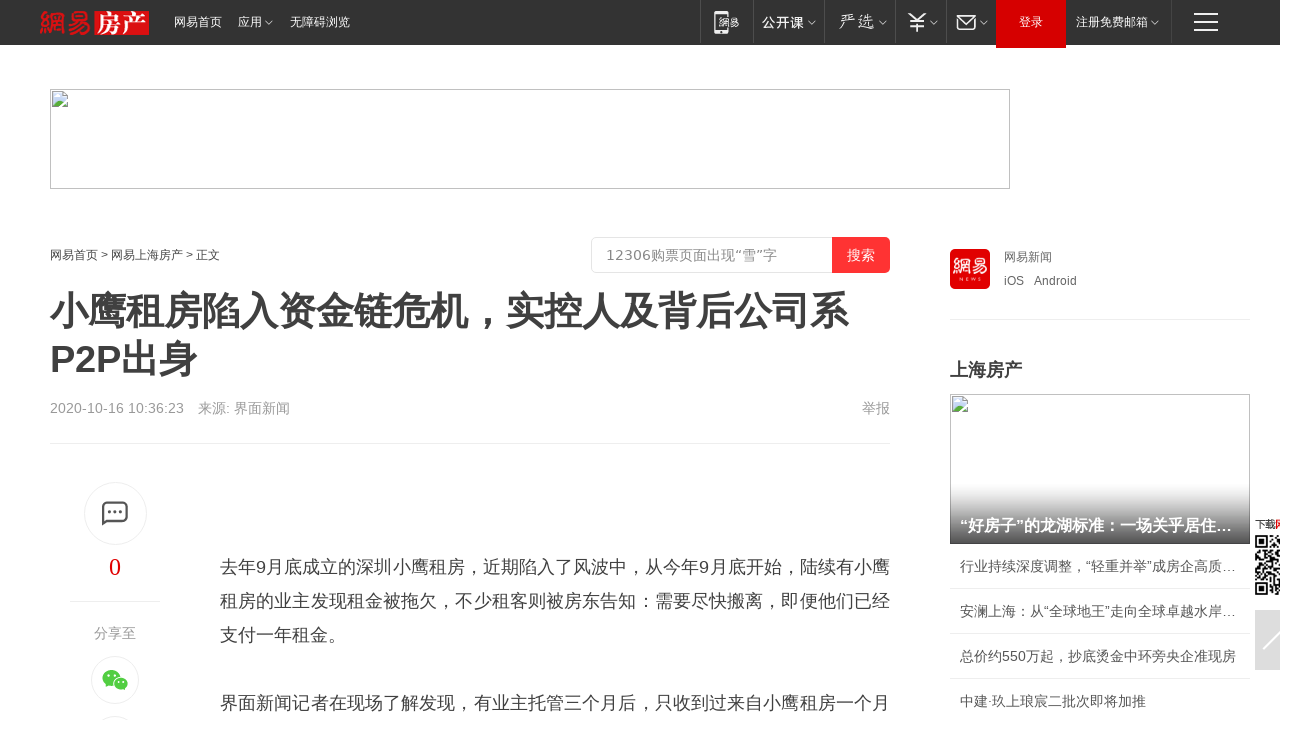

--- FILE ---
content_type: text/plain; charset=utf-8
request_url: https://nex.163.com/q?app=7BE0FC82&c=163article&l=134,135,136,137,138,139,140&site=netease&affiliate=163&cat=article&type=logo300x250&location=2,4,5,6,7,8,9&useruuid=null&cb=nteeaseadtrack20212
body_size: 7392
content:
nteeaseadtrack20212 ( {"result":1,"ads":[{"category":"163article","location":"134","style":"codeAD-YLH","adid":"","title":"","content":"","requestTime":1768730053660,"relatedActionLinks":[{"type":"feedback","url":"https://nex.163.com/ssp/event2?data=5Hyk1LtDuD0S4Z%2F99VK9VNod9YMU91mtYB0Nq4P6lGrPGCb645Uf0Ta9kpv7rIqU0qXeaNSg4%2BuJGPhZyncWmj7rRvET9BdolbBZuEzj%2FaQY82MeIQkD8TOcaruA5i5ONKU6tztF2po2Zb6x4r06MLrqGN1JDwpiDBGNWZO%2FbgCN4Zu4P%2FnpS0xO3EPytJxncPzH5oWl2E9BvkqjplxezxLPBLOgtLGkb93Y%2F0uDPHC6SbQeW4I4eQvy55aC68bsQpemLAw8oBeAfq2cvn7NKLNurJnkLntmbyi7kUr4N%2BaSHtiiiWCDX9W0BraF%2BJT8i4jH3MuC4vqP6Z7db8QZHo2s1td57DbSWLgpmqMVoH7GTxPxS7tc8jU0S0WK1hGsjetfMLp6fKIewZe4CAEAWRLLIvBPKT7uE8WUfNr5kx93HH1hL7h8%2Bemf6lf1zPBwfALX1%2FPgc5%2FdItD%2BqOqXhp57HtoG4g88gvFPuC4Ekixe5PlQClf8FkSXVuvOiL4vjvut7nmdnKlIeupQ58IK43LRF%2B%2B3WJy1FQ3mBsvPugwhTesQbeBTFxm0Hqf0oV7%2BSa6vjABxdLEdh4rxclrOqAxrz6LAbiAeDaDgfGPF4oHIe7SYBNcatUufCNKwsHj4hJ1oQvImr96qoiAN%2B1fU0wT8NrIC15pgLue4pbHGUAQ49ozSdgIqt5PlkNdY97vLtFsy0jUFd6ePDxiLdVQeyM6RnVK54mHkLEbcSVXE%2FK9iUha1F4RVPEx9sCK8qxUMwVsdEsuGArkFDNL810GOa%2Bb9IcRicJMDbHiOtM66GyFq3U1wq49aohZnzDcreGObyN%2F8XW7%2FACo3QFZaN5iF1adGywef%2BMD%2FXC4tEBCpprXsBHnj4mz0VPp3b75Z6gejPA2hXZsvXpMDDWbiawFGFJ8hXcLz16joLlrHD2C6sAZ3XAvaVWSCS4WYCJB5V%2Fb3hajDDq8s1rqjXxs%2BTN6H2vb4mLFH5nuHD1wJooVZeRL5taT6IqfY9f5AbpfBXCNBSlMeOo76PLW2KFdiDD6vpiP0EBuZD1KlwhOv0ifDa4yUsRlry%2BEzHjdK6t3gJj5CiPuea%2ByuSHoGWqa2buGMBNDwVohO8yKnLDITIxUPyRxYIFv7znD9TbJiqdHwjrlYjfQBDmO1qLC6f8b5PVW%2FGg%3D%3D&event=19&ect=reason"}],"monitor":[{"action":0,"url":"https://yp.ws.126.net/ytf/fs?mt=100&yte=[base64]&wsg=-&lks=-&ptc=1"},{"action":1,"url":"https://yp.ws.126.net/ytf/fc?mt=101&yte=[base64]&wsg=-&lks=-&ptc=1"},{"action":0,"url":"https://nex.163.com/ssp/show2?data=5Hyk1LtDuD0S4Z%2F99VK9VNod9YMU91mtYB0Nq4P6lGrPGCb645Uf0Ta9kpv7rIqU0qXeaNSg4%2BuJGPhZyncWmj7rRvET9BdolbBZuEzj%2FaQY82MeIQkD8TOcaruA5i5ONKU6tztF2po2Zb6x4r06MLrqGN1JDwpiDBGNWZO%2FbgCN4Zu4P%2FnpS0xO3EPytJxncPzH5oWl2E9BvkqjplxezxLPBLOgtLGkb93Y%2F0uDPHC6SbQeW4I4eQvy55aC68bsQpemLAw8oBeAfq2cvn7NKLNurJnkLntmbyi7kUr4N%2BaSHtiiiWCDX9W0BraF%2BJT8i4jH3MuC4vqP6Z7db8QZHo2s1td57DbSWLgpmqMVoH7GTxPxS7tc8jU0S0WK1hGsjetfMLp6fKIewZe4CAEAWRLLIvBPKT7uE8WUfNr5kx93HH1hL7h8%2Bemf6lf1zPBwfALX1%2FPgc5%2FdItD%2BqOqXhp57HtoG4g88gvFPuC4Ekixe5PlQClf8FkSXVuvOiL4vjvut7nmdnKlIeupQ58IK43LRF%2B%2B3WJy1FQ3mBsvPugwhTesQbeBTFxm0Hqf0oV7%2BSa6vjABxdLEdh4rxclrOqAxrz6LAbiAeDaDgfGPF4oHIe7SYBNcatUufCNKwsHj4hJ1oQvImr96qoiAN%2B1fU0wT8NrIC15pgLue4pbHGUAQ49ozSdgIqt5PlkNdY97vLtFsy0jUFd6ePDxiLdVQeyM6RnVK54mHkLEbcSVXE%2FK9iUha1F4RVPEx9sCK8qxUMwVsdEsuGArkFDNL810GOa%2Bb9IcRicJMDbHiOtM66GyFq3U1wq49aohZnzDcreGObyN%2F8XW7%2FACo3QFZaN5iF1adGywef%2BMD%2FXC4tEBCpprXsBHnj4mz0VPp3b75Z6gejPA2hXZsvXpMDDWbiawFGFJ8hXcLz16joLlrHD2C6sAZ3XAvaVWSCS4WYCJB5V%2Fb3hajDDq8s1rqjXxs%2BTN6H2vb4mLFH5nuHD1wJooVZeRL5taT6IqfY9f5AbpfBXCNBSlMeOo76PLW2KFdiDD6vpiP0EBuZD1KlwhOv0ifDa4yUsRlry%2BEzHjdK6t3gJj5CiPuea%2ByuSHoGWqa2buGMBNDwVohO8yKnLDITIxUPyRxYIFv7znD9TbJiqdHwjrlYjfQBDmO1qLC6f8b5PVW%2FGg%3D%3D&v=1&event=0&ect="},{"action":1,"url":"https://nex.163.com/ssp/click2?data=5Hyk1LtDuD0S4Z%2F99VK9VNod9YMU91mtYB0Nq4P6lGrPGCb645Uf0Ta9kpv7rIqU0qXeaNSg4%2BuJGPhZyncWmj7rRvET9BdolbBZuEzj%2FaQY82MeIQkD8TOcaruA5i5ONKU6tztF2po2Zb6x4r06MLrqGN1JDwpiDBGNWZO%2FbgCN4Zu4P%2FnpS0xO3EPytJxncPzH5oWl2E9BvkqjplxezxLPBLOgtLGkb93Y%2F0uDPHC6SbQeW4I4eQvy55aC68bsQpemLAw8oBeAfq2cvn7NKLNurJnkLntmbyi7kUr4N%2BaSHtiiiWCDX9W0BraF%2BJT8i4jH3MuC4vqP6Z7db8QZHo2s1td57DbSWLgpmqMVoH7GTxPxS7tc8jU0S0WK1hGsjetfMLp6fKIewZe4CAEAWRLLIvBPKT7uE8WUfNr5kx93HH1hL7h8%2Bemf6lf1zPBwfALX1%2FPgc5%2FdItD%2BqOqXhp57HtoG4g88gvFPuC4Ekixe5PlQClf8FkSXVuvOiL4vjvut7nmdnKlIeupQ58IK43LRF%2B%2B3WJy1FQ3mBsvPugwhTesQbeBTFxm0Hqf0oV7%2BSa6vjABxdLEdh4rxclrOqAxrz6LAbiAeDaDgfGPF4oHIe7SYBNcatUufCNKwsHj4hJ1oQvImr96qoiAN%2B1fU0wT8NrIC15pgLue4pbHGUAQ49ozSdgIqt5PlkNdY97vLtFsy0jUFd6ePDxiLdVQeyM6RnVK54mHkLEbcSVXE%2FK9iUha1F4RVPEx9sCK8qxUMwVsdEsuGArkFDNL810GOa%2Bb9IcRicJMDbHiOtM66GyFq3U1wq49aohZnzDcreGObyN%2F8XW7%2FACo3QFZaN5iF1adGywef%2BMD%2FXC4tEBCpprXsBHnj4mz0VPp3b75Z6gejPA2hXZsvXpMDDWbiawFGFJ8hXcLz16joLlrHD2C6sAZ3XAvaVWSCS4WYCJB5V%2Fb3hajDDq8s1rqjXxs%2BTN6H2vb4mLFH5nuHD1wJooVZeRL5taT6IqfY9f5AbpfBXCNBSlMeOo76PLW2KFdiDD6vpiP0EBuZD1KlwhOv0ifDa4yUsRlry%2BEzHjdK6t3gJj5CiPuea%2ByuSHoGWqa2buGMBNDwVohO8yKnLDITIxUPyRxYIFv7znD9TbJiqdHwjrlYjfQBDmO1qLC6f8b5PVW%2FGg%3D%3D&v=1&event=1&ect="},{"action":19,"url":"https://nex.163.com/ssp/event2?data=5Hyk1LtDuD0S4Z%2F99VK9VNod9YMU91mtYB0Nq4P6lGrPGCb645Uf0Ta9kpv7rIqU0qXeaNSg4%2BuJGPhZyncWmj7rRvET9BdolbBZuEzj%2FaQY82MeIQkD8TOcaruA5i5ONKU6tztF2po2Zb6x4r06MLrqGN1JDwpiDBGNWZO%2FbgCN4Zu4P%2FnpS0xO3EPytJxncPzH5oWl2E9BvkqjplxezxLPBLOgtLGkb93Y%2F0uDPHC6SbQeW4I4eQvy55aC68bsQpemLAw8oBeAfq2cvn7NKLNurJnkLntmbyi7kUr4N%2BaSHtiiiWCDX9W0BraF%2BJT8i4jH3MuC4vqP6Z7db8QZHo2s1td57DbSWLgpmqMVoH7GTxPxS7tc8jU0S0WK1hGsjetfMLp6fKIewZe4CAEAWRLLIvBPKT7uE8WUfNr5kx93HH1hL7h8%2Bemf6lf1zPBwfALX1%2FPgc5%2FdItD%2BqOqXhp57HtoG4g88gvFPuC4Ekixe5PlQClf8FkSXVuvOiL4vjvut7nmdnKlIeupQ58IK43LRF%2B%2B3WJy1FQ3mBsvPugwhTesQbeBTFxm0Hqf0oV7%2BSa6vjABxdLEdh4rxclrOqAxrz6LAbiAeDaDgfGPF4oHIe7SYBNcatUufCNKwsHj4hJ1oQvImr96qoiAN%2B1fU0wT8NrIC15pgLue4pbHGUAQ49ozSdgIqt5PlkNdY97vLtFsy0jUFd6ePDxiLdVQeyM6RnVK54mHkLEbcSVXE%2FK9iUha1F4RVPEx9sCK8qxUMwVsdEsuGArkFDNL810GOa%2Bb9IcRicJMDbHiOtM66GyFq3U1wq49aohZnzDcreGObyN%2F8XW7%2FACo3QFZaN5iF1adGywef%2BMD%2FXC4tEBCpprXsBHnj4mz0VPp3b75Z6gejPA2hXZsvXpMDDWbiawFGFJ8hXcLz16joLlrHD2C6sAZ3XAvaVWSCS4WYCJB5V%2Fb3hajDDq8s1rqjXxs%2BTN6H2vb4mLFH5nuHD1wJooVZeRL5taT6IqfY9f5AbpfBXCNBSlMeOo76PLW2KFdiDD6vpiP0EBuZD1KlwhOv0ifDa4yUsRlry%2BEzHjdK6t3gJj5CiPuea%2ByuSHoGWqa2buGMBNDwVohO8yKnLDITIxUPyRxYIFv7znD9TbJiqdHwjrlYjfQBDmO1qLC6f8b5PVW%2FGg%3D%3D&event=19&ect=feedback&act="}],"resources":[],"visibility":[{"duration":0,"rate_height":"50","type":"0"}],"source":"广告","htmlResource":"<!-- service=7 -->\n<!-- type=codeAD-YLH -->\n<!-- 网易首页-矩形M1 -->\n<div class=\"gdt-ad-container\" data-placementid=\"9186163654547426\">\n  <template  class=\"outin-ad-code\" style=\"display: none;background-color: #ccc;\">\n    <ins style=\"display: block;\" data-revive-zoneid=\"541\" data-revive-id=\"bc0ee6b32b55ca7bfb61c2a9dd1cf0c5\"></ins>\n    <script>\n        window.reviveAsync = null;\n    </script>\n    <script src=\"https://static.outin.cn/js/gtr/gtr.min.js\" async></script>\n  </template >\n</div>\n<!--sspClickMonitor-->\n<!--统计代码勿删，部署在body内-->","hasHtmlResource":1,"iframe":[]},{"category":"163article","location":"135","style":"codeAD-YLH","adid":"","title":"","content":"","requestTime":1768730053660,"relatedActionLinks":[{"type":"feedback","url":"https://nex.163.com/ssp/event2?data=5Hyk1LtDuD0S4Z%2F99VK9VNod9YMU91mtYB0Nq4P6lGrPGCb645Uf0Ta9kpv7rIqU0qXeaNSg4%2BuJGPhZyncWmj7rRvET9BdolbBZuEzj%2FaQY82MeIQkD8TOcaruA5i5ONKU6tztF2po2Zb6x4r06MLrqGN1JDwpiDBGNWZO%2FbgCN4Zu4P%2FnpS0xO3EPytJxncPzH5oWl2E9BvkqjplxezxLPBLOgtLGkb93Y%2F0uDPHC6SbQeW4I4eQvy55aC68bsQpemLAw8oBeAfq2cvn7NKEKdrMHQV7sFIs94bjqHHVUkTf1M3ObZxgYHM%2BGeyGcvedXbOHUcJuKAJFZJKUl9PpLp%2FmvM8LWYc0P2hc6Trhj65irF72OwHMVZbeI3HhtFDSsfjiPub2ogV7oxs26b8c4fbCOhroZBlr3mNwUv6%2B4uPFINg5yfVp2QEKqO%2BO19rZaY19yoFYamOvpcm1imTO4pk9L%2FKi4gwU4Dac3TkoPxNgQusL2kSoUs75tMxx48qMPEm8K4PGjrX2Oc8KhxZg8sS7cIuNvBtfJAFkx2r%2Fwr2qEiiOz55NQNKs%2F0mox%2FK4UvY7EBd2QPkBDf1ZZ1wbqYBjVA6dOwpGULLG4zQsRS3RY1pgKbCNImWy0%2F5OGbjbIrZG%2FgqO%2BtLxNOsXph7L%2FxISHVoxcM%2BEvoKnXsBpUfRnR6uxiXJNQLSpbn98oa89W1fVoIgaYSTkvu6JR7q6jKRW3A4HT1BZZl52APBbFSzLV7KgVJZGRhvbO954qMKijDTKYclLx0cwUdGOKPdnETIIlCv1d6myEnxm5PBW3%2BWD6Qp2x4hVqAOvXFvZhuKaD1t506dAqMmgZ8y%2BsFzIbxZ3qwKrN1aMtvOFrzQca8AbbYTnywP%2Fs0vQLBtDCgPjUgGlVX51dPDQGBaclUtfl57h6FwqWTuqkHvgCRIqDkjg1Nh5s0bx%2FRmDwDZ8ELXhwNlpclxMiIaTPfhNTJqXQK3%2BqC0jXAUajbtvHCs9aJxy5wGKTwbLz2JCBoSCAE1yU%2FqX4%2FyOURODMK6y5Ka%2B85ZyrLXZNvhFuhM3z3rOMbfmOuftIxHivOIbLgtnI6THZ%2FfNj7CBB57HLYzb6wCKTj%2Ff05A03qdbWdCKc1aT9Nny152GR4Vw1RdBWY0Y8VzUKIElXHPM3Ux1ENTiyXRQ%3D%3D&event=19&ect=reason"}],"monitor":[{"action":0,"url":"https://yp.ws.126.net/ytf/fs?mt=100&yte=[base64]&wsg=-&lks=-&ptc=1"},{"action":1,"url":"https://yp.ws.126.net/ytf/fc?mt=101&yte=[base64]&wsg=-&lks=-&ptc=1"},{"action":0,"url":"https://nex.163.com/ssp/show2?data=5Hyk1LtDuD0S4Z%2F99VK9VNod9YMU91mtYB0Nq4P6lGrPGCb645Uf0Ta9kpv7rIqU0qXeaNSg4%2BuJGPhZyncWmj7rRvET9BdolbBZuEzj%2FaQY82MeIQkD8TOcaruA5i5ONKU6tztF2po2Zb6x4r06MLrqGN1JDwpiDBGNWZO%2FbgCN4Zu4P%2FnpS0xO3EPytJxncPzH5oWl2E9BvkqjplxezxLPBLOgtLGkb93Y%2F0uDPHC6SbQeW4I4eQvy55aC68bsQpemLAw8oBeAfq2cvn7NKEKdrMHQV7sFIs94bjqHHVUkTf1M3ObZxgYHM%2BGeyGcvedXbOHUcJuKAJFZJKUl9PpLp%2FmvM8LWYc0P2hc6Trhj65irF72OwHMVZbeI3HhtFDSsfjiPub2ogV7oxs26b8c4fbCOhroZBlr3mNwUv6%2B4uPFINg5yfVp2QEKqO%2BO19rZaY19yoFYamOvpcm1imTO4pk9L%2FKi4gwU4Dac3TkoPxNgQusL2kSoUs75tMxx48qMPEm8K4PGjrX2Oc8KhxZg8sS7cIuNvBtfJAFkx2r%2Fwr2qEiiOz55NQNKs%2F0mox%2FK4UvY7EBd2QPkBDf1ZZ1wbqYBjVA6dOwpGULLG4zQsRS3RY1pgKbCNImWy0%2F5OGbjbIrZG%2FgqO%2BtLxNOsXph7L%2FxISHVoxcM%2BEvoKnXsBpUfRnR6uxiXJNQLSpbn98oa89W1fVoIgaYSTkvu6JR7q6jKRW3A4HT1BZZl52APBbFSzLV7KgVJZGRhvbO954qMKijDTKYclLx0cwUdGOKPdnETIIlCv1d6myEnxm5PBW3%2BWD6Qp2x4hVqAOvXFvZhuKaD1t506dAqMmgZ8y%2BsFzIbxZ3qwKrN1aMtvOFrzQca8AbbYTnywP%2Fs0vQLBtDCgPjUgGlVX51dPDQGBaclUtfl57h6FwqWTuqkHvgCRIqDkjg1Nh5s0bx%2FRmDwDZ8ELXhwNlpclxMiIaTPfhNTJqXQK3%2BqC0jXAUajbtvHCs9aJxy5wGKTwbLz2JCBoSCAE1yU%2FqX4%2FyOURODMK6y5Ka%2B85ZyrLXZNvhFuhM3z3rOMbfmOuftIxHivOIbLgtnI6THZ%2FfNj7CBB57HLYzb6wCKTj%2Ff05A03qdbWdCKc1aT9Nny152GR4Vw1RdBWY0Y8VzUKIElXHPM3Ux1ENTiyXRQ%3D%3D&v=1&event=0&ect="},{"action":1,"url":"https://nex.163.com/ssp/click2?data=5Hyk1LtDuD0S4Z%2F99VK9VNod9YMU91mtYB0Nq4P6lGrPGCb645Uf0Ta9kpv7rIqU0qXeaNSg4%2BuJGPhZyncWmj7rRvET9BdolbBZuEzj%2FaQY82MeIQkD8TOcaruA5i5ONKU6tztF2po2Zb6x4r06MLrqGN1JDwpiDBGNWZO%2FbgCN4Zu4P%2FnpS0xO3EPytJxncPzH5oWl2E9BvkqjplxezxLPBLOgtLGkb93Y%2F0uDPHC6SbQeW4I4eQvy55aC68bsQpemLAw8oBeAfq2cvn7NKEKdrMHQV7sFIs94bjqHHVUkTf1M3ObZxgYHM%2BGeyGcvedXbOHUcJuKAJFZJKUl9PpLp%2FmvM8LWYc0P2hc6Trhj65irF72OwHMVZbeI3HhtFDSsfjiPub2ogV7oxs26b8c4fbCOhroZBlr3mNwUv6%2B4uPFINg5yfVp2QEKqO%2BO19rZaY19yoFYamOvpcm1imTO4pk9L%2FKi4gwU4Dac3TkoPxNgQusL2kSoUs75tMxx48qMPEm8K4PGjrX2Oc8KhxZg8sS7cIuNvBtfJAFkx2r%2Fwr2qEiiOz55NQNKs%2F0mox%2FK4UvY7EBd2QPkBDf1ZZ1wbqYBjVA6dOwpGULLG4zQsRS3RY1pgKbCNImWy0%2F5OGbjbIrZG%2FgqO%2BtLxNOsXph7L%2FxISHVoxcM%2BEvoKnXsBpUfRnR6uxiXJNQLSpbn98oa89W1fVoIgaYSTkvu6JR7q6jKRW3A4HT1BZZl52APBbFSzLV7KgVJZGRhvbO954qMKijDTKYclLx0cwUdGOKPdnETIIlCv1d6myEnxm5PBW3%2BWD6Qp2x4hVqAOvXFvZhuKaD1t506dAqMmgZ8y%2BsFzIbxZ3qwKrN1aMtvOFrzQca8AbbYTnywP%2Fs0vQLBtDCgPjUgGlVX51dPDQGBaclUtfl57h6FwqWTuqkHvgCRIqDkjg1Nh5s0bx%2FRmDwDZ8ELXhwNlpclxMiIaTPfhNTJqXQK3%2BqC0jXAUajbtvHCs9aJxy5wGKTwbLz2JCBoSCAE1yU%2FqX4%2FyOURODMK6y5Ka%2B85ZyrLXZNvhFuhM3z3rOMbfmOuftIxHivOIbLgtnI6THZ%2FfNj7CBB57HLYzb6wCKTj%2Ff05A03qdbWdCKc1aT9Nny152GR4Vw1RdBWY0Y8VzUKIElXHPM3Ux1ENTiyXRQ%3D%3D&v=1&event=1&ect="},{"action":19,"url":"https://nex.163.com/ssp/event2?data=5Hyk1LtDuD0S4Z%2F99VK9VNod9YMU91mtYB0Nq4P6lGrPGCb645Uf0Ta9kpv7rIqU0qXeaNSg4%2BuJGPhZyncWmj7rRvET9BdolbBZuEzj%2FaQY82MeIQkD8TOcaruA5i5ONKU6tztF2po2Zb6x4r06MLrqGN1JDwpiDBGNWZO%2FbgCN4Zu4P%2FnpS0xO3EPytJxncPzH5oWl2E9BvkqjplxezxLPBLOgtLGkb93Y%2F0uDPHC6SbQeW4I4eQvy55aC68bsQpemLAw8oBeAfq2cvn7NKEKdrMHQV7sFIs94bjqHHVUkTf1M3ObZxgYHM%2BGeyGcvedXbOHUcJuKAJFZJKUl9PpLp%2FmvM8LWYc0P2hc6Trhj65irF72OwHMVZbeI3HhtFDSsfjiPub2ogV7oxs26b8c4fbCOhroZBlr3mNwUv6%2B4uPFINg5yfVp2QEKqO%2BO19rZaY19yoFYamOvpcm1imTO4pk9L%2FKi4gwU4Dac3TkoPxNgQusL2kSoUs75tMxx48qMPEm8K4PGjrX2Oc8KhxZg8sS7cIuNvBtfJAFkx2r%2Fwr2qEiiOz55NQNKs%2F0mox%2FK4UvY7EBd2QPkBDf1ZZ1wbqYBjVA6dOwpGULLG4zQsRS3RY1pgKbCNImWy0%2F5OGbjbIrZG%2FgqO%2BtLxNOsXph7L%2FxISHVoxcM%2BEvoKnXsBpUfRnR6uxiXJNQLSpbn98oa89W1fVoIgaYSTkvu6JR7q6jKRW3A4HT1BZZl52APBbFSzLV7KgVJZGRhvbO954qMKijDTKYclLx0cwUdGOKPdnETIIlCv1d6myEnxm5PBW3%2BWD6Qp2x4hVqAOvXFvZhuKaD1t506dAqMmgZ8y%2BsFzIbxZ3qwKrN1aMtvOFrzQca8AbbYTnywP%2Fs0vQLBtDCgPjUgGlVX51dPDQGBaclUtfl57h6FwqWTuqkHvgCRIqDkjg1Nh5s0bx%2FRmDwDZ8ELXhwNlpclxMiIaTPfhNTJqXQK3%2BqC0jXAUajbtvHCs9aJxy5wGKTwbLz2JCBoSCAE1yU%2FqX4%2FyOURODMK6y5Ka%2B85ZyrLXZNvhFuhM3z3rOMbfmOuftIxHivOIbLgtnI6THZ%2FfNj7CBB57HLYzb6wCKTj%2Ff05A03qdbWdCKc1aT9Nny152GR4Vw1RdBWY0Y8VzUKIElXHPM3Ux1ENTiyXRQ%3D%3D&event=19&ect=feedback&act="}],"resources":[],"visibility":[{"duration":0,"rate_height":"50","type":"0"}],"source":"广告","htmlResource":"<!-- service=7 -->\n<!-- type=codeAD-YLH -->\n<!-- 网易首页-矩形M1 -->\n<div class=\"gdt-ad-container\" data-placementid=\"9186163654547426\">\n  <template  class=\"outin-ad-code\" style=\"display: none;background-color: #ccc;\">\n    <ins style=\"display: block;\" data-revive-zoneid=\"541\" data-revive-id=\"bc0ee6b32b55ca7bfb61c2a9dd1cf0c5\"></ins>\n    <script>\n        window.reviveAsync = null;\n    </script>\n    <script src=\"https://static.outin.cn/js/gtr/gtr.min.js\" async></script>\n  </template >\n</div>\n<!--sspClickMonitor-->\n<!--统计代码勿删，部署在body内-->","hasHtmlResource":1,"iframe":[]},{"category":"163article","location":"136","style":"codeAD-YLH","adid":"","title":"","content":"","requestTime":1768730053660,"relatedActionLinks":[{"type":"feedback","url":"https://nex.163.com/ssp/event2?data=5Hyk1LtDuD0S4Z%2F99VK9VNod9YMU91mtYB0Nq4P6lGrPGCb645Uf0Ta9kpv7rIqU0qXeaNSg4%2BuJGPhZyncWmj7rRvET9BdolbBZuEzj%2FaQY82MeIQkD8TOcaruA5i5ONKU6tztF2po2Zb6x4r06MLrqGN1JDwpiDBGNWZO%2FbgCN4Zu4P%2FnpS0xO3EPytJxncPzH5oWl2E9BvkqjplxezxLPBLOgtLGkb93Y%2F0uDPHC6SbQeW4I4eQvy55aC68bsQpemLAw8oBeAfq2cvn7NKIPe4ZwZLG%2B0Q41gQgAfNeo9%2Frcdf30WgP5%2B6%2BEvgyHEVmbY80aaubj6T0iKAWuygYaS7B3cuTy6j4KiNt2xSGxBrd5qLgMC9izDmhMndoWCaALQz%2FwWxPjyLdN1B1zY40cvdAPg9zAM3nPg7%2Fn%2Fa31oBXGCneOie3u3WkrXCmBKN8h8PwNcpqzRWbNuuER0m0BWeJeI%2F1anTSyAUbS3nTp5Zy%2F6oaUEikp%2B17VGBJVi05BqVgF7p08JcjhdHEnPvgRlshV9MDj7bAl6HsTsNZpt%2BJL4vtRg4l4NxL0oQGM4eZ4amwCuqWTzxNQ1%2FG1kevBdZdMeR9CnSyvZHtsfnpqEGFSupaDVip5OnLBnMKz%2BFRMUjjHrL8kCSWijbTuCbpz6yShNqMraNsSAlb%2FCEYaCjWj%2FKYDENd4XNNpwttpBWYnXqrlzcUdAtME02jXCTD4zqcnEkEKShqAxWGcS74JcVkCKzAPaX%2Bo1TePRXkw%2BCAhAvBVR7XIsyRMNu0dOC%2FiIvf1vB7LjqkXxEgG4vZKzVJMQiTngP03yb4nv0ONbZhheJTW5YOi8Gba%2BqpApm2z6HsNEi7D%2F2DzcI%2FpWVtdTHjVyDI6htOt6xZsGxPxDJvcV9cXQVwq9%2FGWYlMPsLHHTuD5IUdUQIw2YN2jEIBWUrR%2F4OtHD11sMp3PknWGvadSEKbboTAjI%2B0MxxO1mVoSB27xEJjAmRnYnYWLhGfcrCC3zgKRKVXy9yVEM4o09uUzn1Hy8kKJAogy48OoSuVmQSt5cc53C8Ns0qA1vWmk0ZzjannpI9wwamTQyNmXYy6A4AQlT97h4yNSF5J%2BKQeVnT%2F4ih5tuiCxiskdW8ZWLrBhlbz0VrBcxWcTs6QtAGgQfldFVYvqLwYBke3IW%2FQ%3D%3D&event=19&ect=reason"}],"monitor":[{"action":0,"url":"https://yp.ws.126.net/ytf/fs?mt=100&yte=[base64]&wsg=-&lks=-&ptc=1"},{"action":1,"url":"https://yp.ws.126.net/ytf/fc?mt=101&yte=[base64]&wsg=-&lks=-&ptc=1"},{"action":0,"url":"https://nex.163.com/ssp/show2?data=5Hyk1LtDuD0S4Z%2F99VK9VNod9YMU91mtYB0Nq4P6lGrPGCb645Uf0Ta9kpv7rIqU0qXeaNSg4%2BuJGPhZyncWmj7rRvET9BdolbBZuEzj%2FaQY82MeIQkD8TOcaruA5i5ONKU6tztF2po2Zb6x4r06MLrqGN1JDwpiDBGNWZO%2FbgCN4Zu4P%2FnpS0xO3EPytJxncPzH5oWl2E9BvkqjplxezxLPBLOgtLGkb93Y%2F0uDPHC6SbQeW4I4eQvy55aC68bsQpemLAw8oBeAfq2cvn7NKIPe4ZwZLG%2B0Q41gQgAfNeo9%2Frcdf30WgP5%2B6%2BEvgyHEVmbY80aaubj6T0iKAWuygYaS7B3cuTy6j4KiNt2xSGxBrd5qLgMC9izDmhMndoWCaALQz%2FwWxPjyLdN1B1zY40cvdAPg9zAM3nPg7%2Fn%2Fa31oBXGCneOie3u3WkrXCmBKN8h8PwNcpqzRWbNuuER0m0BWeJeI%2F1anTSyAUbS3nTp5Zy%2F6oaUEikp%2B17VGBJVi05BqVgF7p08JcjhdHEnPvgRlshV9MDj7bAl6HsTsNZpt%2BJL4vtRg4l4NxL0oQGM4eZ4amwCuqWTzxNQ1%2FG1kevBdZdMeR9CnSyvZHtsfnpqEGFSupaDVip5OnLBnMKz%2BFRMUjjHrL8kCSWijbTuCbpz6yShNqMraNsSAlb%2FCEYaCjWj%2FKYDENd4XNNpwttpBWYnXqrlzcUdAtME02jXCTD4zqcnEkEKShqAxWGcS74JcVkCKzAPaX%2Bo1TePRXkw%2BCAhAvBVR7XIsyRMNu0dOC%2FiIvf1vB7LjqkXxEgG4vZKzVJMQiTngP03yb4nv0ONbZhheJTW5YOi8Gba%2BqpApm2z6HsNEi7D%2F2DzcI%2FpWVtdTHjVyDI6htOt6xZsGxPxDJvcV9cXQVwq9%2FGWYlMPsLHHTuD5IUdUQIw2YN2jEIBWUrR%2F4OtHD11sMp3PknWGvadSEKbboTAjI%2B0MxxO1mVoSB27xEJjAmRnYnYWLhGfcrCC3zgKRKVXy9yVEM4o09uUzn1Hy8kKJAogy48OoSuVmQSt5cc53C8Ns0qA1vWmk0ZzjannpI9wwamTQyNmXYy6A4AQlT97h4yNSF5J%2BKQeVnT%2F4ih5tuiCxiskdW8ZWLrBhlbz0VrBcxWcTs6QtAGgQfldFVYvqLwYBke3IW%2FQ%3D%3D&v=1&event=0&ect="},{"action":1,"url":"https://nex.163.com/ssp/click2?data=5Hyk1LtDuD0S4Z%2F99VK9VNod9YMU91mtYB0Nq4P6lGrPGCb645Uf0Ta9kpv7rIqU0qXeaNSg4%2BuJGPhZyncWmj7rRvET9BdolbBZuEzj%2FaQY82MeIQkD8TOcaruA5i5ONKU6tztF2po2Zb6x4r06MLrqGN1JDwpiDBGNWZO%2FbgCN4Zu4P%2FnpS0xO3EPytJxncPzH5oWl2E9BvkqjplxezxLPBLOgtLGkb93Y%2F0uDPHC6SbQeW4I4eQvy55aC68bsQpemLAw8oBeAfq2cvn7NKIPe4ZwZLG%2B0Q41gQgAfNeo9%2Frcdf30WgP5%2B6%2BEvgyHEVmbY80aaubj6T0iKAWuygYaS7B3cuTy6j4KiNt2xSGxBrd5qLgMC9izDmhMndoWCaALQz%2FwWxPjyLdN1B1zY40cvdAPg9zAM3nPg7%2Fn%2Fa31oBXGCneOie3u3WkrXCmBKN8h8PwNcpqzRWbNuuER0m0BWeJeI%2F1anTSyAUbS3nTp5Zy%2F6oaUEikp%2B17VGBJVi05BqVgF7p08JcjhdHEnPvgRlshV9MDj7bAl6HsTsNZpt%2BJL4vtRg4l4NxL0oQGM4eZ4amwCuqWTzxNQ1%2FG1kevBdZdMeR9CnSyvZHtsfnpqEGFSupaDVip5OnLBnMKz%2BFRMUjjHrL8kCSWijbTuCbpz6yShNqMraNsSAlb%2FCEYaCjWj%2FKYDENd4XNNpwttpBWYnXqrlzcUdAtME02jXCTD4zqcnEkEKShqAxWGcS74JcVkCKzAPaX%2Bo1TePRXkw%2BCAhAvBVR7XIsyRMNu0dOC%2FiIvf1vB7LjqkXxEgG4vZKzVJMQiTngP03yb4nv0ONbZhheJTW5YOi8Gba%2BqpApm2z6HsNEi7D%2F2DzcI%2FpWVtdTHjVyDI6htOt6xZsGxPxDJvcV9cXQVwq9%2FGWYlMPsLHHTuD5IUdUQIw2YN2jEIBWUrR%2F4OtHD11sMp3PknWGvadSEKbboTAjI%2B0MxxO1mVoSB27xEJjAmRnYnYWLhGfcrCC3zgKRKVXy9yVEM4o09uUzn1Hy8kKJAogy48OoSuVmQSt5cc53C8Ns0qA1vWmk0ZzjannpI9wwamTQyNmXYy6A4AQlT97h4yNSF5J%2BKQeVnT%2F4ih5tuiCxiskdW8ZWLrBhlbz0VrBcxWcTs6QtAGgQfldFVYvqLwYBke3IW%2FQ%3D%3D&v=1&event=1&ect="},{"action":19,"url":"https://nex.163.com/ssp/event2?data=5Hyk1LtDuD0S4Z%2F99VK9VNod9YMU91mtYB0Nq4P6lGrPGCb645Uf0Ta9kpv7rIqU0qXeaNSg4%2BuJGPhZyncWmj7rRvET9BdolbBZuEzj%2FaQY82MeIQkD8TOcaruA5i5ONKU6tztF2po2Zb6x4r06MLrqGN1JDwpiDBGNWZO%2FbgCN4Zu4P%2FnpS0xO3EPytJxncPzH5oWl2E9BvkqjplxezxLPBLOgtLGkb93Y%2F0uDPHC6SbQeW4I4eQvy55aC68bsQpemLAw8oBeAfq2cvn7NKIPe4ZwZLG%2B0Q41gQgAfNeo9%2Frcdf30WgP5%2B6%2BEvgyHEVmbY80aaubj6T0iKAWuygYaS7B3cuTy6j4KiNt2xSGxBrd5qLgMC9izDmhMndoWCaALQz%2FwWxPjyLdN1B1zY40cvdAPg9zAM3nPg7%2Fn%2Fa31oBXGCneOie3u3WkrXCmBKN8h8PwNcpqzRWbNuuER0m0BWeJeI%2F1anTSyAUbS3nTp5Zy%2F6oaUEikp%2B17VGBJVi05BqVgF7p08JcjhdHEnPvgRlshV9MDj7bAl6HsTsNZpt%2BJL4vtRg4l4NxL0oQGM4eZ4amwCuqWTzxNQ1%2FG1kevBdZdMeR9CnSyvZHtsfnpqEGFSupaDVip5OnLBnMKz%2BFRMUjjHrL8kCSWijbTuCbpz6yShNqMraNsSAlb%2FCEYaCjWj%2FKYDENd4XNNpwttpBWYnXqrlzcUdAtME02jXCTD4zqcnEkEKShqAxWGcS74JcVkCKzAPaX%2Bo1TePRXkw%2BCAhAvBVR7XIsyRMNu0dOC%2FiIvf1vB7LjqkXxEgG4vZKzVJMQiTngP03yb4nv0ONbZhheJTW5YOi8Gba%2BqpApm2z6HsNEi7D%2F2DzcI%2FpWVtdTHjVyDI6htOt6xZsGxPxDJvcV9cXQVwq9%2FGWYlMPsLHHTuD5IUdUQIw2YN2jEIBWUrR%2F4OtHD11sMp3PknWGvadSEKbboTAjI%2B0MxxO1mVoSB27xEJjAmRnYnYWLhGfcrCC3zgKRKVXy9yVEM4o09uUzn1Hy8kKJAogy48OoSuVmQSt5cc53C8Ns0qA1vWmk0ZzjannpI9wwamTQyNmXYy6A4AQlT97h4yNSF5J%2BKQeVnT%2F4ih5tuiCxiskdW8ZWLrBhlbz0VrBcxWcTs6QtAGgQfldFVYvqLwYBke3IW%2FQ%3D%3D&event=19&ect=feedback&act="}],"resources":[],"visibility":[{"duration":0,"rate_height":"50","type":"0"}],"source":"广告","htmlResource":"<!-- service=7 -->\n<!-- type=codeAD-YLH -->\n<!-- 网易首页-矩形M1 -->\n<div class=\"gdt-ad-container\" data-placementid=\"9186163654547426\">\n  <template  class=\"outin-ad-code\" style=\"display: none;background-color: #ccc;\">\n    <ins style=\"display: block;\" data-revive-zoneid=\"541\" data-revive-id=\"bc0ee6b32b55ca7bfb61c2a9dd1cf0c5\"></ins>\n    <script>\n        window.reviveAsync = null;\n    </script>\n    <script src=\"https://static.outin.cn/js/gtr/gtr.min.js\" async></script>\n  </template >\n</div>\n<!--sspClickMonitor-->\n<!--统计代码勿删，部署在body内-->","hasHtmlResource":1,"iframe":[]},{"category":"163article","location":"137","style":"codeAD-YLH","adid":"","title":"","content":"","requestTime":1768730053660,"relatedActionLinks":[{"type":"feedback","url":"https://nex.163.com/ssp/event2?data=5Hyk1LtDuD0S4Z%2F99VK9VNod9YMU91mtYB0Nq4P6lGrPGCb645Uf0Ta9kpv7rIqU0qXeaNSg4%2BuJGPhZyncWmj7rRvET9BdolbBZuEzj%2FaQY82MeIQkD8TOcaruA5i5ONKU6tztF2po2Zb6x4r06MLrqGN1JDwpiDBGNWZO%2FbgCN4Zu4P%2FnpS0xO3EPytJxncPzH5oWl2E9BvkqjplxezxLPBLOgtLGkb93Y%2F0uDPHC6SbQeW4I4eQvy55aC68bsQpemLAw8oBeAfq2cvn7NKMxDNePE5KjLzG%2BG42CepvRPuVAOngdo2RivXjScfwSS5Jh%2BkDe8JGsO0MZcciDXn3uft2zXx94bV27R19GlIBkEw42Lw8%2FAGnTofq7ZOVEPP%2BmlVn%2BFOAZPS%2BsjaWQmyRw2lupzsYlt3p4sUsGmD91SExZiMkyd15v1wbyPqaefkEVZw%2BgF9u5JwciYNEZWbRdfhfOK%2Bivdx%2FkDvGnC7e4Hy3BbMlRMXcQ3vsFmatJ6cbmOy%2BotWjiC%2FrMb8Uz%2F976ERyuSXCfijykkVE4KL8Tt1UvugIUizTK91b0yIuRrJ5rcF5pd4nJMvTJ%2F7QMxjRFUQWzKovNQL2lyjpF7TOvpdkhaSY7sPeVmmnGTO7lLZ9JU6cOJeN4kFTDNfcC6WOKgq2ev%2FD1Y%2Foc7BBTU3v2sLV5ISmQkp%2F2q1mR2kUH38Zfve%2BFuZI%2FoLF8NgKWwemkAnIX56QfiTmjKQ%2Bn5a1qQlsoGNp7N50bAIGmn1JGSe8cznhxbCxOLws4qYA%2Bd3lGO478RgFeKW3Nr1caNcYoRVvF8cErkF7Vi5yvpIE9pCg1Oi5wvr0VIdubLiclkM%2BBSno8hhzZ46WNf1CgPLJ2jFg%2BTo9VPMgkcZXbHG5f5jLZmfd%2F0y8nNOACJlsPRrb9bU2R3PjK%2F%2BZ9qQQ0bT94Evj1GIMcCr8XYl4X5%2FM%2FfnIW1cMu7reA7r%2FcrynrWeid5jjY6kxrBgIDL7fT6VoECdiigsNMNzNb%2BmvbFVx2Bje%2FnJAqYQ%2FKJWLS63maWjDrL32D0X12bq1TE0MjqrGYDQOiaVwiThL%2FKft1AhSEFqTxDRjObm1%2FZCyQOdmjTPVxklopBdK%2BkzG%2FbqYpHy7yM4SvRep3FMZb34hL0A%2BAUM1PfxgfJHAtHMwiia6wrgA%3D%3D&event=19&ect=reason"}],"monitor":[{"action":0,"url":"https://yp.ws.126.net/ytf/fs?mt=100&yte=[base64]&wsg=-&lks=-&ptc=1"},{"action":1,"url":"https://yp.ws.126.net/ytf/fc?mt=101&yte=[base64]&wsg=-&lks=-&ptc=1"},{"action":0,"url":"https://nex.163.com/ssp/show2?data=5Hyk1LtDuD0S4Z%2F99VK9VNod9YMU91mtYB0Nq4P6lGrPGCb645Uf0Ta9kpv7rIqU0qXeaNSg4%2BuJGPhZyncWmj7rRvET9BdolbBZuEzj%2FaQY82MeIQkD8TOcaruA5i5ONKU6tztF2po2Zb6x4r06MLrqGN1JDwpiDBGNWZO%2FbgCN4Zu4P%2FnpS0xO3EPytJxncPzH5oWl2E9BvkqjplxezxLPBLOgtLGkb93Y%2F0uDPHC6SbQeW4I4eQvy55aC68bsQpemLAw8oBeAfq2cvn7NKMxDNePE5KjLzG%2BG42CepvRPuVAOngdo2RivXjScfwSS5Jh%2BkDe8JGsO0MZcciDXn3uft2zXx94bV27R19GlIBkEw42Lw8%2FAGnTofq7ZOVEPP%2BmlVn%2BFOAZPS%2BsjaWQmyRw2lupzsYlt3p4sUsGmD91SExZiMkyd15v1wbyPqaefkEVZw%2BgF9u5JwciYNEZWbRdfhfOK%2Bivdx%2FkDvGnC7e4Hy3BbMlRMXcQ3vsFmatJ6cbmOy%2BotWjiC%2FrMb8Uz%2F976ERyuSXCfijykkVE4KL8Tt1UvugIUizTK91b0yIuRrJ5rcF5pd4nJMvTJ%2F7QMxjRFUQWzKovNQL2lyjpF7TOvpdkhaSY7sPeVmmnGTO7lLZ9JU6cOJeN4kFTDNfcC6WOKgq2ev%2FD1Y%2Foc7BBTU3v2sLV5ISmQkp%2F2q1mR2kUH38Zfve%2BFuZI%2FoLF8NgKWwemkAnIX56QfiTmjKQ%2Bn5a1qQlsoGNp7N50bAIGmn1JGSe8cznhxbCxOLws4qYA%2Bd3lGO478RgFeKW3Nr1caNcYoRVvF8cErkF7Vi5yvpIE9pCg1Oi5wvr0VIdubLiclkM%2BBSno8hhzZ46WNf1CgPLJ2jFg%2BTo9VPMgkcZXbHG5f5jLZmfd%2F0y8nNOACJlsPRrb9bU2R3PjK%2F%2BZ9qQQ0bT94Evj1GIMcCr8XYl4X5%2FM%2FfnIW1cMu7reA7r%2FcrynrWeid5jjY6kxrBgIDL7fT6VoECdiigsNMNzNb%2BmvbFVx2Bje%2FnJAqYQ%2FKJWLS63maWjDrL32D0X12bq1TE0MjqrGYDQOiaVwiThL%2FKft1AhSEFqTxDRjObm1%2FZCyQOdmjTPVxklopBdK%2BkzG%2FbqYpHy7yM4SvRep3FMZb34hL0A%2BAUM1PfxgfJHAtHMwiia6wrgA%3D%3D&v=1&event=0&ect="},{"action":1,"url":"https://nex.163.com/ssp/click2?data=5Hyk1LtDuD0S4Z%2F99VK9VNod9YMU91mtYB0Nq4P6lGrPGCb645Uf0Ta9kpv7rIqU0qXeaNSg4%2BuJGPhZyncWmj7rRvET9BdolbBZuEzj%2FaQY82MeIQkD8TOcaruA5i5ONKU6tztF2po2Zb6x4r06MLrqGN1JDwpiDBGNWZO%2FbgCN4Zu4P%2FnpS0xO3EPytJxncPzH5oWl2E9BvkqjplxezxLPBLOgtLGkb93Y%2F0uDPHC6SbQeW4I4eQvy55aC68bsQpemLAw8oBeAfq2cvn7NKMxDNePE5KjLzG%2BG42CepvRPuVAOngdo2RivXjScfwSS5Jh%2BkDe8JGsO0MZcciDXn3uft2zXx94bV27R19GlIBkEw42Lw8%2FAGnTofq7ZOVEPP%2BmlVn%2BFOAZPS%2BsjaWQmyRw2lupzsYlt3p4sUsGmD91SExZiMkyd15v1wbyPqaefkEVZw%2BgF9u5JwciYNEZWbRdfhfOK%2Bivdx%2FkDvGnC7e4Hy3BbMlRMXcQ3vsFmatJ6cbmOy%2BotWjiC%2FrMb8Uz%2F976ERyuSXCfijykkVE4KL8Tt1UvugIUizTK91b0yIuRrJ5rcF5pd4nJMvTJ%2F7QMxjRFUQWzKovNQL2lyjpF7TOvpdkhaSY7sPeVmmnGTO7lLZ9JU6cOJeN4kFTDNfcC6WOKgq2ev%2FD1Y%2Foc7BBTU3v2sLV5ISmQkp%2F2q1mR2kUH38Zfve%2BFuZI%2FoLF8NgKWwemkAnIX56QfiTmjKQ%2Bn5a1qQlsoGNp7N50bAIGmn1JGSe8cznhxbCxOLws4qYA%2Bd3lGO478RgFeKW3Nr1caNcYoRVvF8cErkF7Vi5yvpIE9pCg1Oi5wvr0VIdubLiclkM%2BBSno8hhzZ46WNf1CgPLJ2jFg%2BTo9VPMgkcZXbHG5f5jLZmfd%2F0y8nNOACJlsPRrb9bU2R3PjK%2F%2BZ9qQQ0bT94Evj1GIMcCr8XYl4X5%2FM%2FfnIW1cMu7reA7r%2FcrynrWeid5jjY6kxrBgIDL7fT6VoECdiigsNMNzNb%2BmvbFVx2Bje%2FnJAqYQ%2FKJWLS63maWjDrL32D0X12bq1TE0MjqrGYDQOiaVwiThL%2FKft1AhSEFqTxDRjObm1%2FZCyQOdmjTPVxklopBdK%2BkzG%2FbqYpHy7yM4SvRep3FMZb34hL0A%2BAUM1PfxgfJHAtHMwiia6wrgA%3D%3D&v=1&event=1&ect="},{"action":19,"url":"https://nex.163.com/ssp/event2?data=5Hyk1LtDuD0S4Z%2F99VK9VNod9YMU91mtYB0Nq4P6lGrPGCb645Uf0Ta9kpv7rIqU0qXeaNSg4%2BuJGPhZyncWmj7rRvET9BdolbBZuEzj%2FaQY82MeIQkD8TOcaruA5i5ONKU6tztF2po2Zb6x4r06MLrqGN1JDwpiDBGNWZO%2FbgCN4Zu4P%2FnpS0xO3EPytJxncPzH5oWl2E9BvkqjplxezxLPBLOgtLGkb93Y%2F0uDPHC6SbQeW4I4eQvy55aC68bsQpemLAw8oBeAfq2cvn7NKMxDNePE5KjLzG%2BG42CepvRPuVAOngdo2RivXjScfwSS5Jh%2BkDe8JGsO0MZcciDXn3uft2zXx94bV27R19GlIBkEw42Lw8%2FAGnTofq7ZOVEPP%2BmlVn%2BFOAZPS%2BsjaWQmyRw2lupzsYlt3p4sUsGmD91SExZiMkyd15v1wbyPqaefkEVZw%2BgF9u5JwciYNEZWbRdfhfOK%2Bivdx%2FkDvGnC7e4Hy3BbMlRMXcQ3vsFmatJ6cbmOy%2BotWjiC%2FrMb8Uz%2F976ERyuSXCfijykkVE4KL8Tt1UvugIUizTK91b0yIuRrJ5rcF5pd4nJMvTJ%2F7QMxjRFUQWzKovNQL2lyjpF7TOvpdkhaSY7sPeVmmnGTO7lLZ9JU6cOJeN4kFTDNfcC6WOKgq2ev%2FD1Y%2Foc7BBTU3v2sLV5ISmQkp%2F2q1mR2kUH38Zfve%2BFuZI%2FoLF8NgKWwemkAnIX56QfiTmjKQ%2Bn5a1qQlsoGNp7N50bAIGmn1JGSe8cznhxbCxOLws4qYA%2Bd3lGO478RgFeKW3Nr1caNcYoRVvF8cErkF7Vi5yvpIE9pCg1Oi5wvr0VIdubLiclkM%2BBSno8hhzZ46WNf1CgPLJ2jFg%2BTo9VPMgkcZXbHG5f5jLZmfd%2F0y8nNOACJlsPRrb9bU2R3PjK%2F%2BZ9qQQ0bT94Evj1GIMcCr8XYl4X5%2FM%2FfnIW1cMu7reA7r%2FcrynrWeid5jjY6kxrBgIDL7fT6VoECdiigsNMNzNb%2BmvbFVx2Bje%2FnJAqYQ%2FKJWLS63maWjDrL32D0X12bq1TE0MjqrGYDQOiaVwiThL%2FKft1AhSEFqTxDRjObm1%2FZCyQOdmjTPVxklopBdK%2BkzG%2FbqYpHy7yM4SvRep3FMZb34hL0A%2BAUM1PfxgfJHAtHMwiia6wrgA%3D%3D&event=19&ect=feedback&act="}],"resources":[],"visibility":[{"duration":0,"rate_height":"50","type":"0"}],"source":"广告","htmlResource":"<!-- service=7 -->\n<!-- type=codeAD-YLH -->\n<!-- 网易首页-矩形M1 -->\n<div class=\"gdt-ad-container\" data-placementid=\"9186163654547426\">\n  <template  class=\"outin-ad-code\" style=\"display: none;background-color: #ccc;\">\n    <ins style=\"display: block;\" data-revive-zoneid=\"541\" data-revive-id=\"bc0ee6b32b55ca7bfb61c2a9dd1cf0c5\"></ins>\n    <script>\n        window.reviveAsync = null;\n    </script>\n    <script src=\"https://static.outin.cn/js/gtr/gtr.min.js\" async></script>\n  </template >\n</div>\n<!--sspClickMonitor-->\n<!--统计代码勿删，部署在body内-->","hasHtmlResource":1,"iframe":[]},{"category":"163article","location":"138","style":"codeAD-YLH","adid":"","title":"","content":"","requestTime":1768730053660,"relatedActionLinks":[{"type":"feedback","url":"https://nex.163.com/ssp/event2?data=5Hyk1LtDuD0S4Z%2F99VK9VNod9YMU91mtYB0Nq4P6lGrPGCb645Uf0Ta9kpv7rIqU0qXeaNSg4%2BuJGPhZyncWmj7rRvET9BdolbBZuEzj%2FaQY82MeIQkD8TOcaruA5i5ONKU6tztF2po2Zb6x4r06MLrqGN1JDwpiDBGNWZO%2FbgCN4Zu4P%2FnpS0xO3EPytJxncPzH5oWl2E9BvkqjplxezxLPBLOgtLGkb93Y%2F0uDPHC6SbQeW4I4eQvy55aC68bsQpemLAw8oBeAfq2cvn7NKHXIc%2FdLIMjnnyNqXVx7xGUUpOgLHNVLoCzQm7IKxzOvGJizUfKdz%2BZ1lFpgnO5xwDkeNyHnaj%2Bj1tG8Ofq1eRml4KL6%2BiTfyu1%2BJK3YjQRwkhC%2B%2BDlZkt9%2FGxysVjJfw5lQEQn0HaR3Hq7wBh%2FnMB6OrLk3pIneoLPPV5uv10B4ngsUYkY3zFNq%2FCgsqt7twdSn1Ptpok9r8oXjLt6I9i2ECK5C6iouqk53sJHLOjuKeRkPR1SSGvv%2FnPr5tfwTonS4GxCTGa70kChYWfz1zVapIQvVZm%2BqSasKlmdy2muBkG6%2BqY%2FsxIeQSv1FtXw%2BFSQjkyF8US7vjZtOmr7f1DC3SuKPDiNMIg16v0dZrQg%2B9zPO9ZVoxCZaOs8KMuKBEGus2gFrYHl9pt5mIs7iA7u4SG%2Bx6EFR1J8%2BfX4pQ8%2B4BcdnYrsLEouJfR5%2Ft6ugt6PPLBx%2BJkmC9OOjIvl8CnemkpYkMvBnqWbWcOQyaGH9DzGJHdkIj5aOHyw1jPV%2FP%2Btpi%2Bdc5ZOUCHt17r06uvK9OOulwnzBpImQi4bEcSWyZNHM5lTCJKCoEn2W4IJ6rrByq3TBcCQW8s2J6nCos%2FyBwV1eMJb%2BfUtKUd5gWAPKj%2BfGuB3LX%2F9GtHUIGJ%2B0pSIWooAWtxBqokybzaMihdxeGcKJJoomfb%2B%2FlV1KXpFxYbPw5Yr7ozanNelWD%2BO7Fkeqmibwu7YXNo57BqfCdPu6zeVXk9NrzSiL%2B0DkcEb6jOGnaXHS%2Bpad%2BaKwReNyULpOZ1YNnp6ipY%2FBV8xUPRA2h3%2BXtZpeqH02Ilv7eCTrtFANOgcZ9GNW0zq2K%2F1SDWPSBCLjZCjpDv0%2Bj2AUtH%2FLPsCa0nXQpdFXvA4u7K2bsTNkQGI4da5CYWCXz862rQ%3D%3D&event=19&ect=reason"}],"monitor":[{"action":0,"url":"https://yp.ws.126.net/ytf/fs?mt=100&yte=[base64]&wsg=-&lks=-&ptc=1"},{"action":1,"url":"https://yp.ws.126.net/ytf/fc?mt=101&yte=[base64]&wsg=-&lks=-&ptc=1"},{"action":0,"url":"https://nex.163.com/ssp/show2?data=5Hyk1LtDuD0S4Z%2F99VK9VNod9YMU91mtYB0Nq4P6lGrPGCb645Uf0Ta9kpv7rIqU0qXeaNSg4%2BuJGPhZyncWmj7rRvET9BdolbBZuEzj%2FaQY82MeIQkD8TOcaruA5i5ONKU6tztF2po2Zb6x4r06MLrqGN1JDwpiDBGNWZO%2FbgCN4Zu4P%2FnpS0xO3EPytJxncPzH5oWl2E9BvkqjplxezxLPBLOgtLGkb93Y%2F0uDPHC6SbQeW4I4eQvy55aC68bsQpemLAw8oBeAfq2cvn7NKHXIc%2FdLIMjnnyNqXVx7xGUUpOgLHNVLoCzQm7IKxzOvGJizUfKdz%2BZ1lFpgnO5xwDkeNyHnaj%2Bj1tG8Ofq1eRml4KL6%2BiTfyu1%2BJK3YjQRwkhC%2B%2BDlZkt9%2FGxysVjJfw5lQEQn0HaR3Hq7wBh%2FnMB6OrLk3pIneoLPPV5uv10B4ngsUYkY3zFNq%2FCgsqt7twdSn1Ptpok9r8oXjLt6I9i2ECK5C6iouqk53sJHLOjuKeRkPR1SSGvv%2FnPr5tfwTonS4GxCTGa70kChYWfz1zVapIQvVZm%2BqSasKlmdy2muBkG6%2BqY%2FsxIeQSv1FtXw%2BFSQjkyF8US7vjZtOmr7f1DC3SuKPDiNMIg16v0dZrQg%2B9zPO9ZVoxCZaOs8KMuKBEGus2gFrYHl9pt5mIs7iA7u4SG%2Bx6EFR1J8%2BfX4pQ8%2B4BcdnYrsLEouJfR5%2Ft6ugt6PPLBx%2BJkmC9OOjIvl8CnemkpYkMvBnqWbWcOQyaGH9DzGJHdkIj5aOHyw1jPV%2FP%2Btpi%2Bdc5ZOUCHt17r06uvK9OOulwnzBpImQi4bEcSWyZNHM5lTCJKCoEn2W4IJ6rrByq3TBcCQW8s2J6nCos%2FyBwV1eMJb%2BfUtKUd5gWAPKj%2BfGuB3LX%2F9GtHUIGJ%2B0pSIWooAWtxBqokybzaMihdxeGcKJJoomfb%2B%2FlV1KXpFxYbPw5Yr7ozanNelWD%2BO7Fkeqmibwu7YXNo57BqfCdPu6zeVXk9NrzSiL%2B0DkcEb6jOGnaXHS%2Bpad%2BaKwReNyULpOZ1YNnp6ipY%2FBV8xUPRA2h3%2BXtZpeqH02Ilv7eCTrtFANOgcZ9GNW0zq2K%2F1SDWPSBCLjZCjpDv0%2Bj2AUtH%2FLPsCa0nXQpdFXvA4u7K2bsTNkQGI4da5CYWCXz862rQ%3D%3D&v=1&event=0&ect="},{"action":1,"url":"https://nex.163.com/ssp/click2?data=5Hyk1LtDuD0S4Z%2F99VK9VNod9YMU91mtYB0Nq4P6lGrPGCb645Uf0Ta9kpv7rIqU0qXeaNSg4%2BuJGPhZyncWmj7rRvET9BdolbBZuEzj%2FaQY82MeIQkD8TOcaruA5i5ONKU6tztF2po2Zb6x4r06MLrqGN1JDwpiDBGNWZO%2FbgCN4Zu4P%2FnpS0xO3EPytJxncPzH5oWl2E9BvkqjplxezxLPBLOgtLGkb93Y%2F0uDPHC6SbQeW4I4eQvy55aC68bsQpemLAw8oBeAfq2cvn7NKHXIc%2FdLIMjnnyNqXVx7xGUUpOgLHNVLoCzQm7IKxzOvGJizUfKdz%2BZ1lFpgnO5xwDkeNyHnaj%2Bj1tG8Ofq1eRml4KL6%2BiTfyu1%2BJK3YjQRwkhC%2B%2BDlZkt9%2FGxysVjJfw5lQEQn0HaR3Hq7wBh%2FnMB6OrLk3pIneoLPPV5uv10B4ngsUYkY3zFNq%2FCgsqt7twdSn1Ptpok9r8oXjLt6I9i2ECK5C6iouqk53sJHLOjuKeRkPR1SSGvv%2FnPr5tfwTonS4GxCTGa70kChYWfz1zVapIQvVZm%2BqSasKlmdy2muBkG6%2BqY%2FsxIeQSv1FtXw%2BFSQjkyF8US7vjZtOmr7f1DC3SuKPDiNMIg16v0dZrQg%2B9zPO9ZVoxCZaOs8KMuKBEGus2gFrYHl9pt5mIs7iA7u4SG%2Bx6EFR1J8%2BfX4pQ8%2B4BcdnYrsLEouJfR5%2Ft6ugt6PPLBx%2BJkmC9OOjIvl8CnemkpYkMvBnqWbWcOQyaGH9DzGJHdkIj5aOHyw1jPV%2FP%2Btpi%2Bdc5ZOUCHt17r06uvK9OOulwnzBpImQi4bEcSWyZNHM5lTCJKCoEn2W4IJ6rrByq3TBcCQW8s2J6nCos%2FyBwV1eMJb%2BfUtKUd5gWAPKj%2BfGuB3LX%2F9GtHUIGJ%2B0pSIWooAWtxBqokybzaMihdxeGcKJJoomfb%2B%2FlV1KXpFxYbPw5Yr7ozanNelWD%2BO7Fkeqmibwu7YXNo57BqfCdPu6zeVXk9NrzSiL%2B0DkcEb6jOGnaXHS%2Bpad%2BaKwReNyULpOZ1YNnp6ipY%2FBV8xUPRA2h3%2BXtZpeqH02Ilv7eCTrtFANOgcZ9GNW0zq2K%2F1SDWPSBCLjZCjpDv0%2Bj2AUtH%2FLPsCa0nXQpdFXvA4u7K2bsTNkQGI4da5CYWCXz862rQ%3D%3D&v=1&event=1&ect="},{"action":19,"url":"https://nex.163.com/ssp/event2?data=5Hyk1LtDuD0S4Z%2F99VK9VNod9YMU91mtYB0Nq4P6lGrPGCb645Uf0Ta9kpv7rIqU0qXeaNSg4%2BuJGPhZyncWmj7rRvET9BdolbBZuEzj%2FaQY82MeIQkD8TOcaruA5i5ONKU6tztF2po2Zb6x4r06MLrqGN1JDwpiDBGNWZO%2FbgCN4Zu4P%2FnpS0xO3EPytJxncPzH5oWl2E9BvkqjplxezxLPBLOgtLGkb93Y%2F0uDPHC6SbQeW4I4eQvy55aC68bsQpemLAw8oBeAfq2cvn7NKHXIc%2FdLIMjnnyNqXVx7xGUUpOgLHNVLoCzQm7IKxzOvGJizUfKdz%2BZ1lFpgnO5xwDkeNyHnaj%2Bj1tG8Ofq1eRml4KL6%2BiTfyu1%2BJK3YjQRwkhC%2B%2BDlZkt9%2FGxysVjJfw5lQEQn0HaR3Hq7wBh%2FnMB6OrLk3pIneoLPPV5uv10B4ngsUYkY3zFNq%2FCgsqt7twdSn1Ptpok9r8oXjLt6I9i2ECK5C6iouqk53sJHLOjuKeRkPR1SSGvv%2FnPr5tfwTonS4GxCTGa70kChYWfz1zVapIQvVZm%2BqSasKlmdy2muBkG6%2BqY%2FsxIeQSv1FtXw%2BFSQjkyF8US7vjZtOmr7f1DC3SuKPDiNMIg16v0dZrQg%2B9zPO9ZVoxCZaOs8KMuKBEGus2gFrYHl9pt5mIs7iA7u4SG%2Bx6EFR1J8%2BfX4pQ8%2B4BcdnYrsLEouJfR5%2Ft6ugt6PPLBx%2BJkmC9OOjIvl8CnemkpYkMvBnqWbWcOQyaGH9DzGJHdkIj5aOHyw1jPV%2FP%2Btpi%2Bdc5ZOUCHt17r06uvK9OOulwnzBpImQi4bEcSWyZNHM5lTCJKCoEn2W4IJ6rrByq3TBcCQW8s2J6nCos%2FyBwV1eMJb%2BfUtKUd5gWAPKj%2BfGuB3LX%2F9GtHUIGJ%2B0pSIWooAWtxBqokybzaMihdxeGcKJJoomfb%2B%2FlV1KXpFxYbPw5Yr7ozanNelWD%2BO7Fkeqmibwu7YXNo57BqfCdPu6zeVXk9NrzSiL%2B0DkcEb6jOGnaXHS%2Bpad%2BaKwReNyULpOZ1YNnp6ipY%2FBV8xUPRA2h3%2BXtZpeqH02Ilv7eCTrtFANOgcZ9GNW0zq2K%2F1SDWPSBCLjZCjpDv0%2Bj2AUtH%2FLPsCa0nXQpdFXvA4u7K2bsTNkQGI4da5CYWCXz862rQ%3D%3D&event=19&ect=feedback&act="}],"resources":[],"visibility":[{"duration":0,"rate_height":"50","type":"0"}],"source":"广告","htmlResource":"<!-- service=7 -->\n<!-- type=codeAD-YLH -->\n<!-- 网易首页-矩形M1 -->\n<div class=\"gdt-ad-container\" data-placementid=\"9186163654547426\">\n  <template  class=\"outin-ad-code\" style=\"display: none;background-color: #ccc;\">\n    <ins style=\"display: block;\" data-revive-zoneid=\"541\" data-revive-id=\"bc0ee6b32b55ca7bfb61c2a9dd1cf0c5\"></ins>\n    <script>\n        window.reviveAsync = null;\n    </script>\n    <script src=\"https://static.outin.cn/js/gtr/gtr.min.js\" async></script>\n  </template >\n</div>\n<!--sspClickMonitor-->\n<!--统计代码勿删，部署在body内-->","hasHtmlResource":1,"iframe":[]},{"category":"163article","location":"139","style":"codeAD-YLH","adid":"","title":"","content":"","requestTime":1768730053660,"relatedActionLinks":[{"type":"feedback","url":"https://nex.163.com/ssp/event2?data=5Hyk1LtDuD0S4Z%2F99VK9VNod9YMU91mtYB0Nq4P6lGrPGCb645Uf0Ta9kpv7rIqU0qXeaNSg4%2BuJGPhZyncWmj7rRvET9BdolbBZuEzj%2FaQY82MeIQkD8TOcaruA5i5ONKU6tztF2po2Zb6x4r06MLrqGN1JDwpiDBGNWZO%2FbgCN4Zu4P%2FnpS0xO3EPytJxncPzH5oWl2E9BvkqjplxezxLPBLOgtLGkb93Y%2F0uDPHC6SbQeW4I4eQvy55aC68bsQpemLAw8oBeAfq2cvn7NKNuLAhwCurAYDTAqBuuSna4vziXauLDdxZqZWWn9UtnnjDkTHm5ExqkWBCj5Ej7%2B41hklhKD4TDo9KuyGi23vWJaDsKZ4FibpJuiEbcbSaCcngZhKC8VjmcK8qjtXrEedpSbJgNbDZzVOzv1DE0NTY1nqxbt0kcXJvY3MVlv58aBooc2nrB3NlA1ZpnlL3bGFXPsRzRHvMgG%2B7c8OV8fnVEcMK5elCDVsT%2BQEtvb9U6vjaEHg1DKVWOOWAVmRu4EwpJEZfrgpUMxm%2Bd8X8OVuWcujADJUraIS%2BI51tibhZ9EtPsN7XM4U3F70QXDio4Zd%2FNlQgAxDnUTOJoSzhE4YNIgvFRMMozNEQiSbyWE0btEmB0Ut61UxHxG0qe%2F3%2B0zahRUUXmjUYfQJ341CENy%2F8Xy4cWuDaL%2FT1pFr9UlRvcLiRGJuXFCT89p4jVmkcpCTiOEq48MzAqQTquYXdIBCWhRig08M6rLKxIU1j45Phae5S1I%2BJdAWh04ZFMKWcUXw%2FklPwF6m2o4r7DmCeVFXfA%2FmNeP7YRe32fn1P4dAKcv4VKzpCHio03W9lbu5MpMkZXoS8mPPz0OifqdGBBtySjtndteYgmWrS%2Fna3dfnUeVihwMdWSo9%2BdvkKybYaE6dSc7HRbZduscKiUfvhyHJQJ003ivbuNjoqRdFm6Gzxl6C8NVgynM3%2Brw7r10D9gKUsHLYaczC3wETRUJoRkV20VGtwIJtUh%2BbdM01PqdIpjgOcy8TS75suiLcyczos51DcAeUaSk0JEqWaQzZw7lisLVXbxloy42G3PCvLQYVZdTt%2FMevytdI%2BaNkk9rCmtVrmhkg39htQvQdhWP3SrPj%2Fk%3D&event=19&ect=reason"}],"monitor":[{"action":0,"url":"https://yp.ws.126.net/ytf/fs?mt=100&yte=[base64]&wsg=-&lks=-&ptc=1"},{"action":1,"url":"https://yp.ws.126.net/ytf/fc?mt=101&yte=[base64]&wsg=-&lks=-&ptc=1"},{"action":0,"url":"https://nex.163.com/ssp/show2?data=5Hyk1LtDuD0S4Z%2F99VK9VNod9YMU91mtYB0Nq4P6lGrPGCb645Uf0Ta9kpv7rIqU0qXeaNSg4%2BuJGPhZyncWmj7rRvET9BdolbBZuEzj%2FaQY82MeIQkD8TOcaruA5i5ONKU6tztF2po2Zb6x4r06MLrqGN1JDwpiDBGNWZO%2FbgCN4Zu4P%2FnpS0xO3EPytJxncPzH5oWl2E9BvkqjplxezxLPBLOgtLGkb93Y%2F0uDPHC6SbQeW4I4eQvy55aC68bsQpemLAw8oBeAfq2cvn7NKNuLAhwCurAYDTAqBuuSna4vziXauLDdxZqZWWn9UtnnjDkTHm5ExqkWBCj5Ej7%2B41hklhKD4TDo9KuyGi23vWJaDsKZ4FibpJuiEbcbSaCcngZhKC8VjmcK8qjtXrEedpSbJgNbDZzVOzv1DE0NTY1nqxbt0kcXJvY3MVlv58aBooc2nrB3NlA1ZpnlL3bGFXPsRzRHvMgG%2B7c8OV8fnVEcMK5elCDVsT%2BQEtvb9U6vjaEHg1DKVWOOWAVmRu4EwpJEZfrgpUMxm%2Bd8X8OVuWcujADJUraIS%2BI51tibhZ9EtPsN7XM4U3F70QXDio4Zd%2FNlQgAxDnUTOJoSzhE4YNIgvFRMMozNEQiSbyWE0btEmB0Ut61UxHxG0qe%2F3%2B0zahRUUXmjUYfQJ341CENy%2F8Xy4cWuDaL%2FT1pFr9UlRvcLiRGJuXFCT89p4jVmkcpCTiOEq48MzAqQTquYXdIBCWhRig08M6rLKxIU1j45Phae5S1I%2BJdAWh04ZFMKWcUXw%2FklPwF6m2o4r7DmCeVFXfA%2FmNeP7YRe32fn1P4dAKcv4VKzpCHio03W9lbu5MpMkZXoS8mPPz0OifqdGBBtySjtndteYgmWrS%2Fna3dfnUeVihwMdWSo9%2BdvkKybYaE6dSc7HRbZduscKiUfvhyHJQJ003ivbuNjoqRdFm6Gzxl6C8NVgynM3%2Brw7r10D9gKUsHLYaczC3wETRUJoRkV20VGtwIJtUh%2BbdM01PqdIpjgOcy8TS75suiLcyczos51DcAeUaSk0JEqWaQzZw7lisLVXbxloy42G3PCvLQYVZdTt%2FMevytdI%2BaNkk9rCmtVrmhkg39htQvQdhWP3SrPj%2Fk%3D&v=1&event=0&ect="},{"action":1,"url":"https://nex.163.com/ssp/click2?data=5Hyk1LtDuD0S4Z%2F99VK9VNod9YMU91mtYB0Nq4P6lGrPGCb645Uf0Ta9kpv7rIqU0qXeaNSg4%2BuJGPhZyncWmj7rRvET9BdolbBZuEzj%2FaQY82MeIQkD8TOcaruA5i5ONKU6tztF2po2Zb6x4r06MLrqGN1JDwpiDBGNWZO%2FbgCN4Zu4P%2FnpS0xO3EPytJxncPzH5oWl2E9BvkqjplxezxLPBLOgtLGkb93Y%2F0uDPHC6SbQeW4I4eQvy55aC68bsQpemLAw8oBeAfq2cvn7NKNuLAhwCurAYDTAqBuuSna4vziXauLDdxZqZWWn9UtnnjDkTHm5ExqkWBCj5Ej7%2B41hklhKD4TDo9KuyGi23vWJaDsKZ4FibpJuiEbcbSaCcngZhKC8VjmcK8qjtXrEedpSbJgNbDZzVOzv1DE0NTY1nqxbt0kcXJvY3MVlv58aBooc2nrB3NlA1ZpnlL3bGFXPsRzRHvMgG%2B7c8OV8fnVEcMK5elCDVsT%2BQEtvb9U6vjaEHg1DKVWOOWAVmRu4EwpJEZfrgpUMxm%2Bd8X8OVuWcujADJUraIS%2BI51tibhZ9EtPsN7XM4U3F70QXDio4Zd%2FNlQgAxDnUTOJoSzhE4YNIgvFRMMozNEQiSbyWE0btEmB0Ut61UxHxG0qe%2F3%2B0zahRUUXmjUYfQJ341CENy%2F8Xy4cWuDaL%2FT1pFr9UlRvcLiRGJuXFCT89p4jVmkcpCTiOEq48MzAqQTquYXdIBCWhRig08M6rLKxIU1j45Phae5S1I%2BJdAWh04ZFMKWcUXw%2FklPwF6m2o4r7DmCeVFXfA%2FmNeP7YRe32fn1P4dAKcv4VKzpCHio03W9lbu5MpMkZXoS8mPPz0OifqdGBBtySjtndteYgmWrS%2Fna3dfnUeVihwMdWSo9%2BdvkKybYaE6dSc7HRbZduscKiUfvhyHJQJ003ivbuNjoqRdFm6Gzxl6C8NVgynM3%2Brw7r10D9gKUsHLYaczC3wETRUJoRkV20VGtwIJtUh%2BbdM01PqdIpjgOcy8TS75suiLcyczos51DcAeUaSk0JEqWaQzZw7lisLVXbxloy42G3PCvLQYVZdTt%2FMevytdI%2BaNkk9rCmtVrmhkg39htQvQdhWP3SrPj%2Fk%3D&v=1&event=1&ect="},{"action":19,"url":"https://nex.163.com/ssp/event2?data=5Hyk1LtDuD0S4Z%2F99VK9VNod9YMU91mtYB0Nq4P6lGrPGCb645Uf0Ta9kpv7rIqU0qXeaNSg4%2BuJGPhZyncWmj7rRvET9BdolbBZuEzj%2FaQY82MeIQkD8TOcaruA5i5ONKU6tztF2po2Zb6x4r06MLrqGN1JDwpiDBGNWZO%2FbgCN4Zu4P%2FnpS0xO3EPytJxncPzH5oWl2E9BvkqjplxezxLPBLOgtLGkb93Y%2F0uDPHC6SbQeW4I4eQvy55aC68bsQpemLAw8oBeAfq2cvn7NKNuLAhwCurAYDTAqBuuSna4vziXauLDdxZqZWWn9UtnnjDkTHm5ExqkWBCj5Ej7%2B41hklhKD4TDo9KuyGi23vWJaDsKZ4FibpJuiEbcbSaCcngZhKC8VjmcK8qjtXrEedpSbJgNbDZzVOzv1DE0NTY1nqxbt0kcXJvY3MVlv58aBooc2nrB3NlA1ZpnlL3bGFXPsRzRHvMgG%2B7c8OV8fnVEcMK5elCDVsT%2BQEtvb9U6vjaEHg1DKVWOOWAVmRu4EwpJEZfrgpUMxm%2Bd8X8OVuWcujADJUraIS%2BI51tibhZ9EtPsN7XM4U3F70QXDio4Zd%2FNlQgAxDnUTOJoSzhE4YNIgvFRMMozNEQiSbyWE0btEmB0Ut61UxHxG0qe%2F3%2B0zahRUUXmjUYfQJ341CENy%2F8Xy4cWuDaL%2FT1pFr9UlRvcLiRGJuXFCT89p4jVmkcpCTiOEq48MzAqQTquYXdIBCWhRig08M6rLKxIU1j45Phae5S1I%2BJdAWh04ZFMKWcUXw%2FklPwF6m2o4r7DmCeVFXfA%2FmNeP7YRe32fn1P4dAKcv4VKzpCHio03W9lbu5MpMkZXoS8mPPz0OifqdGBBtySjtndteYgmWrS%2Fna3dfnUeVihwMdWSo9%2BdvkKybYaE6dSc7HRbZduscKiUfvhyHJQJ003ivbuNjoqRdFm6Gzxl6C8NVgynM3%2Brw7r10D9gKUsHLYaczC3wETRUJoRkV20VGtwIJtUh%2BbdM01PqdIpjgOcy8TS75suiLcyczos51DcAeUaSk0JEqWaQzZw7lisLVXbxloy42G3PCvLQYVZdTt%2FMevytdI%2BaNkk9rCmtVrmhkg39htQvQdhWP3SrPj%2Fk%3D&event=19&ect=feedback&act="}],"resources":[],"visibility":[{"duration":0,"rate_height":"50","type":"0"}],"source":"广告","htmlResource":"<!-- service=7 -->\n<!-- type=codeAD-YLH -->\n<!-- 网易首页-矩形M1 -->\n<div class=\"gdt-ad-container\" data-placementid=\"9186163654547426\">\n  <template  class=\"outin-ad-code\" style=\"display: none;background-color: #ccc;\">\n    <ins style=\"display: block;\" data-revive-zoneid=\"541\" data-revive-id=\"bc0ee6b32b55ca7bfb61c2a9dd1cf0c5\"></ins>\n    <script>\n        window.reviveAsync = null;\n    </script>\n    <script src=\"https://static.outin.cn/js/gtr/gtr.min.js\" async></script>\n  </template >\n</div>\n<!--sspClickMonitor-->\n<!--统计代码勿删，部署在body内-->","hasHtmlResource":1,"iframe":[]},{"category":"163article","location":"140","style":"codeAD-YLH","adid":"","title":"","content":"","requestTime":1768730053660,"relatedActionLinks":[{"type":"feedback","url":"https://nex.163.com/ssp/event2?data=5Hyk1LtDuD0S4Z%2F99VK9VNod9YMU91mtYB0Nq4P6lGrPGCb645Uf0Ta9kpv7rIqU0qXeaNSg4%2BuJGPhZyncWmj7rRvET9BdolbBZuEzj%2FaQY82MeIQkD8TOcaruA5i5ONKU6tztF2po2Zb6x4r06MLrqGN1JDwpiDBGNWZO%2FbgCN4Zu4P%2FnpS0xO3EPytJxncPzH5oWl2E9BvkqjplxezxLPBLOgtLGkb93Y%2F0uDPHC6SbQeW4I4eQvy55aC68bsQpemLAw8oBeAfq2cvn7NKFtkA5%2Bz9ymcuhXyyaj1NPdH7cGUHMbLf524oYY%2FCfnNMYPYiBGEmphmcXlPPavnZ7OH%2B0y27znKD2azrECjKD7VNqYENqShg%2BXQ3OfbQLLyabRob6T2hIv1qz0DLwPX6qsXp4Nn%2BMerSVql7J5EWf3NHiH4WqpDXFbr7BAEkb%2BwY224nLbkbV3w5SeSI1gLDv1juEtklSiAI1vvfThuxLvHzaASIPcgq7XMnNQfE4MPlRonO4FET9iFN8zJ0X2E1uRB1iuIgNELR0QYb2mPUJAq5HqkjemoQz%2FyniWLEcgYKODVt9CB6RL1pAQ4nHYhGmdEHXfvE9KfVXBtVHNZ74dnOdrftoHQjTOk1HaGEbR%2FxwUcpzB2TfPAQnOGMY%2Fzc%2FSbZrTpMXSDrZEqhz101BVbXcxUdBHplkzmlhkPmru9LTwIYXlhaTG3FipX%2F%2Fe6ogwD8lSOUwDP%2FLawIdQGr8DCFNjwSimCsvASvxBdRt%2BBmXeOBq%2BH0yXlrQ11y5cYhAZ8zUnuEQ9rdir%2FH6PQO7nQSbA5DFQPEG0lM%2BVOMXCme5TO9xcchlhkV0Yc1%2Fm5HuXaDfTXU6X76HOfHfwpL9MGkqPt9%2BZFMtn7NERZmUztJ13QDDOAEy%2Bl5J%2FWfYK%2FAu4oUvuWoHfdrrH5IExyMXfrorlrreYNEF02VgW0DRf%2Bj%2F%2BGm3vAZ3LbWC6U%2B3X21YTSptHuPKHGn9y6TWmsQa7NaVhSYjMWewxP7xTIoP12Zo3Xrm7SzTF4IncrYzcNpCJgtZR%2BUjNyom7ppeOur3utT6luEC28vKQtDpcBnGlC6L6qGf6gV0BE9sg4buk4bDhuWszVRhA43xE5bYw7rJABGW%2FJgTz3xVD8PdcosnQr0MTSQLJjVn4URTAeGVxHpg%3D%3D&event=19&ect=reason"}],"monitor":[{"action":0,"url":"https://yp.ws.126.net/ytf/fs?mt=100&yte=[base64]&wsg=-&lks=-&ptc=1"},{"action":1,"url":"https://yp.ws.126.net/ytf/fc?mt=101&yte=[base64]&wsg=-&lks=-&ptc=1"},{"action":0,"url":"https://nex.163.com/ssp/show2?data=5Hyk1LtDuD0S4Z%2F99VK9VNod9YMU91mtYB0Nq4P6lGrPGCb645Uf0Ta9kpv7rIqU0qXeaNSg4%2BuJGPhZyncWmj7rRvET9BdolbBZuEzj%2FaQY82MeIQkD8TOcaruA5i5ONKU6tztF2po2Zb6x4r06MLrqGN1JDwpiDBGNWZO%2FbgCN4Zu4P%2FnpS0xO3EPytJxncPzH5oWl2E9BvkqjplxezxLPBLOgtLGkb93Y%2F0uDPHC6SbQeW4I4eQvy55aC68bsQpemLAw8oBeAfq2cvn7NKFtkA5%2Bz9ymcuhXyyaj1NPdH7cGUHMbLf524oYY%2FCfnNMYPYiBGEmphmcXlPPavnZ7OH%2B0y27znKD2azrECjKD7VNqYENqShg%2BXQ3OfbQLLyabRob6T2hIv1qz0DLwPX6qsXp4Nn%2BMerSVql7J5EWf3NHiH4WqpDXFbr7BAEkb%2BwY224nLbkbV3w5SeSI1gLDv1juEtklSiAI1vvfThuxLvHzaASIPcgq7XMnNQfE4MPlRonO4FET9iFN8zJ0X2E1uRB1iuIgNELR0QYb2mPUJAq5HqkjemoQz%2FyniWLEcgYKODVt9CB6RL1pAQ4nHYhGmdEHXfvE9KfVXBtVHNZ74dnOdrftoHQjTOk1HaGEbR%2FxwUcpzB2TfPAQnOGMY%2Fzc%2FSbZrTpMXSDrZEqhz101BVbXcxUdBHplkzmlhkPmru9LTwIYXlhaTG3FipX%2F%2Fe6ogwD8lSOUwDP%2FLawIdQGr8DCFNjwSimCsvASvxBdRt%2BBmXeOBq%2BH0yXlrQ11y5cYhAZ8zUnuEQ9rdir%2FH6PQO7nQSbA5DFQPEG0lM%2BVOMXCme5TO9xcchlhkV0Yc1%2Fm5HuXaDfTXU6X76HOfHfwpL9MGkqPt9%2BZFMtn7NERZmUztJ13QDDOAEy%2Bl5J%2FWfYK%2FAu4oUvuWoHfdrrH5IExyMXfrorlrreYNEF02VgW0DRf%2Bj%2F%2BGm3vAZ3LbWC6U%2B3X21YTSptHuPKHGn9y6TWmsQa7NaVhSYjMWewxP7xTIoP12Zo3Xrm7SzTF4IncrYzcNpCJgtZR%2BUjNyom7ppeOur3utT6luEC28vKQtDpcBnGlC6L6qGf6gV0BE9sg4buk4bDhuWszVRhA43xE5bYw7rJABGW%2FJgTz3xVD8PdcosnQr0MTSQLJjVn4URTAeGVxHpg%3D%3D&v=1&event=0&ect="},{"action":1,"url":"https://nex.163.com/ssp/click2?data=5Hyk1LtDuD0S4Z%2F99VK9VNod9YMU91mtYB0Nq4P6lGrPGCb645Uf0Ta9kpv7rIqU0qXeaNSg4%2BuJGPhZyncWmj7rRvET9BdolbBZuEzj%2FaQY82MeIQkD8TOcaruA5i5ONKU6tztF2po2Zb6x4r06MLrqGN1JDwpiDBGNWZO%2FbgCN4Zu4P%2FnpS0xO3EPytJxncPzH5oWl2E9BvkqjplxezxLPBLOgtLGkb93Y%2F0uDPHC6SbQeW4I4eQvy55aC68bsQpemLAw8oBeAfq2cvn7NKFtkA5%2Bz9ymcuhXyyaj1NPdH7cGUHMbLf524oYY%2FCfnNMYPYiBGEmphmcXlPPavnZ7OH%2B0y27znKD2azrECjKD7VNqYENqShg%2BXQ3OfbQLLyabRob6T2hIv1qz0DLwPX6qsXp4Nn%2BMerSVql7J5EWf3NHiH4WqpDXFbr7BAEkb%2BwY224nLbkbV3w5SeSI1gLDv1juEtklSiAI1vvfThuxLvHzaASIPcgq7XMnNQfE4MPlRonO4FET9iFN8zJ0X2E1uRB1iuIgNELR0QYb2mPUJAq5HqkjemoQz%2FyniWLEcgYKODVt9CB6RL1pAQ4nHYhGmdEHXfvE9KfVXBtVHNZ74dnOdrftoHQjTOk1HaGEbR%2FxwUcpzB2TfPAQnOGMY%2Fzc%2FSbZrTpMXSDrZEqhz101BVbXcxUdBHplkzmlhkPmru9LTwIYXlhaTG3FipX%2F%2Fe6ogwD8lSOUwDP%2FLawIdQGr8DCFNjwSimCsvASvxBdRt%2BBmXeOBq%2BH0yXlrQ11y5cYhAZ8zUnuEQ9rdir%2FH6PQO7nQSbA5DFQPEG0lM%2BVOMXCme5TO9xcchlhkV0Yc1%2Fm5HuXaDfTXU6X76HOfHfwpL9MGkqPt9%2BZFMtn7NERZmUztJ13QDDOAEy%2Bl5J%2FWfYK%2FAu4oUvuWoHfdrrH5IExyMXfrorlrreYNEF02VgW0DRf%2Bj%2F%2BGm3vAZ3LbWC6U%2B3X21YTSptHuPKHGn9y6TWmsQa7NaVhSYjMWewxP7xTIoP12Zo3Xrm7SzTF4IncrYzcNpCJgtZR%2BUjNyom7ppeOur3utT6luEC28vKQtDpcBnGlC6L6qGf6gV0BE9sg4buk4bDhuWszVRhA43xE5bYw7rJABGW%2FJgTz3xVD8PdcosnQr0MTSQLJjVn4URTAeGVxHpg%3D%3D&v=1&event=1&ect="},{"action":19,"url":"https://nex.163.com/ssp/event2?data=5Hyk1LtDuD0S4Z%2F99VK9VNod9YMU91mtYB0Nq4P6lGrPGCb645Uf0Ta9kpv7rIqU0qXeaNSg4%2BuJGPhZyncWmj7rRvET9BdolbBZuEzj%2FaQY82MeIQkD8TOcaruA5i5ONKU6tztF2po2Zb6x4r06MLrqGN1JDwpiDBGNWZO%2FbgCN4Zu4P%2FnpS0xO3EPytJxncPzH5oWl2E9BvkqjplxezxLPBLOgtLGkb93Y%2F0uDPHC6SbQeW4I4eQvy55aC68bsQpemLAw8oBeAfq2cvn7NKFtkA5%2Bz9ymcuhXyyaj1NPdH7cGUHMbLf524oYY%2FCfnNMYPYiBGEmphmcXlPPavnZ7OH%2B0y27znKD2azrECjKD7VNqYENqShg%2BXQ3OfbQLLyabRob6T2hIv1qz0DLwPX6qsXp4Nn%2BMerSVql7J5EWf3NHiH4WqpDXFbr7BAEkb%2BwY224nLbkbV3w5SeSI1gLDv1juEtklSiAI1vvfThuxLvHzaASIPcgq7XMnNQfE4MPlRonO4FET9iFN8zJ0X2E1uRB1iuIgNELR0QYb2mPUJAq5HqkjemoQz%2FyniWLEcgYKODVt9CB6RL1pAQ4nHYhGmdEHXfvE9KfVXBtVHNZ74dnOdrftoHQjTOk1HaGEbR%2FxwUcpzB2TfPAQnOGMY%2Fzc%2FSbZrTpMXSDrZEqhz101BVbXcxUdBHplkzmlhkPmru9LTwIYXlhaTG3FipX%2F%2Fe6ogwD8lSOUwDP%2FLawIdQGr8DCFNjwSimCsvASvxBdRt%2BBmXeOBq%2BH0yXlrQ11y5cYhAZ8zUnuEQ9rdir%2FH6PQO7nQSbA5DFQPEG0lM%2BVOMXCme5TO9xcchlhkV0Yc1%2Fm5HuXaDfTXU6X76HOfHfwpL9MGkqPt9%2BZFMtn7NERZmUztJ13QDDOAEy%2Bl5J%2FWfYK%2FAu4oUvuWoHfdrrH5IExyMXfrorlrreYNEF02VgW0DRf%2Bj%2F%2BGm3vAZ3LbWC6U%2B3X21YTSptHuPKHGn9y6TWmsQa7NaVhSYjMWewxP7xTIoP12Zo3Xrm7SzTF4IncrYzcNpCJgtZR%2BUjNyom7ppeOur3utT6luEC28vKQtDpcBnGlC6L6qGf6gV0BE9sg4buk4bDhuWszVRhA43xE5bYw7rJABGW%2FJgTz3xVD8PdcosnQr0MTSQLJjVn4URTAeGVxHpg%3D%3D&event=19&ect=feedback&act="}],"resources":[],"visibility":[{"duration":0,"rate_height":"50","type":"0"}],"source":"广告","htmlResource":"<!-- service=7 -->\n<!-- type=codeAD-YLH -->\n<!-- 网易首页-矩形M1 -->\n<div class=\"gdt-ad-container\" data-placementid=\"9186163654547426\">\n  <template  class=\"outin-ad-code\" style=\"display: none;background-color: #ccc;\">\n    <ins style=\"display: block;\" data-revive-zoneid=\"541\" data-revive-id=\"bc0ee6b32b55ca7bfb61c2a9dd1cf0c5\"></ins>\n    <script>\n        window.reviveAsync = null;\n    </script>\n    <script src=\"https://static.outin.cn/js/gtr/gtr.min.js\" async></script>\n  </template >\n</div>\n<!--sspClickMonitor-->\n<!--统计代码勿删，部署在body内-->","hasHtmlResource":1,"iframe":[]}]} )


--- FILE ---
content_type: text/plain; charset=utf-8
request_url: https://nex.163.com/q?app=7BE0FC82&c=163article&l=120,121,122,123,124,125,126&site=netease&affiliate=163&cat=article&type=stream&location=1,2,3,4,5,6,7&useruuid=null&cb=nteeaseadtrack20214
body_size: 7073
content:
nteeaseadtrack20214 ( {"result":1,"ads":[{"category":"163article","location":"120","position":4,"style":"codeAD-YLH","adid":"","title":"","content":"","requestTime":1768730053400,"relatedActionLinks":[{"type":"feedback","url":"https://nex.163.com/ssp/event2?data=%2FyAbCi9dY00LESUs6FMD9zv8ZDywpV6H%2FeVBY8SCeps0geq1aR2kDbs%2FAsu4NfBMFJWcxJayYuLUd0CakAuftnfQUMnk9snnb7VW9hkHBJ0bDXn5mJG1%2FkoP1TygKfXgituBucCWDBdwj8lHm%2F71rxVPMoolCzefEt9%2ByMnF5OaEaYMDGxiYJtN0gmD17HogioJZc5RvGpjL15Rtrk5UtGt6LHo1Ad1YHR0CvvYS8AjRjCDDe4QTWvYHyc7aS6dW0cNxQkvokPOdZf93vmYV9VOxvqBcFXpIMOfSVBC%2F8MSNP16%2FkBxWY7Pi9HlN%2FrcLKAqEGUOoYCTMsHX6fIGxAiG3S18wduShMCYQ6wCA1kgYQ%2FaaqdYJd598uzRdfqHo7poAcT9Nn0%2BYypFv%2BiA8zTpE2YCO2y8ItXBhbQ6pn2YIeNcw3KsvdaI8AQ9LCy3qNt%2Fp4UBixcGqtDnTiRlyLf%2BuPfG76FJwtPQpS5g1uSMltBjye6BxMLphOUJidDKnzAhEo3P4HTzn4qS0jQ7vdcGP8Ym%2FkIcKVsJqX4Am4bACoKAiF2oBJ4aaZ48m86SwDzfmLefeAXSo%2FHvcaW8QIATM7en9nRNYAJ0Un9Z2scryqjWDbewzpTnQHpqNFwFUa66H8RkLqaFHusueozCDznu877WXGP%2BaN8hvxtWBAD2N97wMl0qJRN047aW9lkX8NnFkQkr2dtVVkfPFXTTCel8GzkqhcVvz0pYYYtrLRDKXrLtRUhMVWTEBhjQ7a4zYUv0Yvjuks%2BVq9bfiooKn9sx3L2svRAyEG1iYth7KWNVTycUBVrtE4dMbbmht6o0Z2GBndkC25ouyvQwNfTUwK%2FRhkOY8Bhf4Y83XDPCL4ag2gAs2QMOjhJpmsism2282fGRw0nXOe0Av1r9NU9WPllIMM%2FIaAW8bEpzqUdIEgGkFaLzP5ymqQHTfdKffCY%2FU3AWQWTJMEqMin4C3384rTY7h1HlZZ0z%2FUqhFYTpTsCyQIi1wDxjY8p6LfoM6yq1c97zZdkuaK0IStH3sQk14epasRe1ELnmdqXOyuYXnljm%2FmZOWpgoZhbMM13lqELiO7kR9fhg0FgL%2FofYkvicP%2FNl%2FPzTLSwM5WioE5KEUVFk%3D&event=19&ect=reason"}],"monitor":[{"action":0,"url":"https://yp.ws.126.net/ytf/fs?mt=100&yte=[base64]&wsg=-&lks=-&ptc=1"},{"action":1,"url":"https://yp.ws.126.net/ytf/fc?mt=101&yte=[base64]&wsg=-&lks=-&ptc=1"},{"action":0,"url":"https://nex.163.com/ssp/show2?data=%2FyAbCi9dY00LESUs6FMD9zv8ZDywpV6H%2FeVBY8SCeps0geq1aR2kDbs%2FAsu4NfBMFJWcxJayYuLUd0CakAuftnfQUMnk9snnb7VW9hkHBJ0bDXn5mJG1%2FkoP1TygKfXgituBucCWDBdwj8lHm%2F71rxVPMoolCzefEt9%2ByMnF5OaEaYMDGxiYJtN0gmD17HogioJZc5RvGpjL15Rtrk5UtGt6LHo1Ad1YHR0CvvYS8AjRjCDDe4QTWvYHyc7aS6dW0cNxQkvokPOdZf93vmYV9VOxvqBcFXpIMOfSVBC%2F8MSNP16%2FkBxWY7Pi9HlN%2FrcLKAqEGUOoYCTMsHX6fIGxAiG3S18wduShMCYQ6wCA1kgYQ%2FaaqdYJd598uzRdfqHo7poAcT9Nn0%2BYypFv%2BiA8zTpE2YCO2y8ItXBhbQ6pn2YIeNcw3KsvdaI8AQ9LCy3qNt%2Fp4UBixcGqtDnTiRlyLf%2BuPfG76FJwtPQpS5g1uSMltBjye6BxMLphOUJidDKnzAhEo3P4HTzn4qS0jQ7vdcGP8Ym%2FkIcKVsJqX4Am4bACoKAiF2oBJ4aaZ48m86SwDzfmLefeAXSo%2FHvcaW8QIATM7en9nRNYAJ0Un9Z2scryqjWDbewzpTnQHpqNFwFUa66H8RkLqaFHusueozCDznu877WXGP%2BaN8hvxtWBAD2N97wMl0qJRN047aW9lkX8NnFkQkr2dtVVkfPFXTTCel8GzkqhcVvz0pYYYtrLRDKXrLtRUhMVWTEBhjQ7a4zYUv0Yvjuks%2BVq9bfiooKn9sx3L2svRAyEG1iYth7KWNVTycUBVrtE4dMbbmht6o0Z2GBndkC25ouyvQwNfTUwK%2FRhkOY8Bhf4Y83XDPCL4ag2gAs2QMOjhJpmsism2282fGRw0nXOe0Av1r9NU9WPllIMM%2FIaAW8bEpzqUdIEgGkFaLzP5ymqQHTfdKffCY%2FU3AWQWTJMEqMin4C3384rTY7h1HlZZ0z%2FUqhFYTpTsCyQIi1wDxjY8p6LfoM6yq1c97zZdkuaK0IStH3sQk14epasRe1ELnmdqXOyuYXnljm%2FmZOWpgoZhbMM13lqELiO7kR9fhg0FgL%2FofYkvicP%2FNl%2FPzTLSwM5WioE5KEUVFk%3D&v=1&event=0&ect="},{"action":1,"url":"https://nex.163.com/ssp/click2?data=%2FyAbCi9dY00LESUs6FMD9zv8ZDywpV6H%2FeVBY8SCeps0geq1aR2kDbs%2FAsu4NfBMFJWcxJayYuLUd0CakAuftnfQUMnk9snnb7VW9hkHBJ0bDXn5mJG1%2FkoP1TygKfXgituBucCWDBdwj8lHm%2F71rxVPMoolCzefEt9%2ByMnF5OaEaYMDGxiYJtN0gmD17HogioJZc5RvGpjL15Rtrk5UtGt6LHo1Ad1YHR0CvvYS8AjRjCDDe4QTWvYHyc7aS6dW0cNxQkvokPOdZf93vmYV9VOxvqBcFXpIMOfSVBC%2F8MSNP16%2FkBxWY7Pi9HlN%2FrcLKAqEGUOoYCTMsHX6fIGxAiG3S18wduShMCYQ6wCA1kgYQ%2FaaqdYJd598uzRdfqHo7poAcT9Nn0%2BYypFv%2BiA8zTpE2YCO2y8ItXBhbQ6pn2YIeNcw3KsvdaI8AQ9LCy3qNt%2Fp4UBixcGqtDnTiRlyLf%2BuPfG76FJwtPQpS5g1uSMltBjye6BxMLphOUJidDKnzAhEo3P4HTzn4qS0jQ7vdcGP8Ym%2FkIcKVsJqX4Am4bACoKAiF2oBJ4aaZ48m86SwDzfmLefeAXSo%2FHvcaW8QIATM7en9nRNYAJ0Un9Z2scryqjWDbewzpTnQHpqNFwFUa66H8RkLqaFHusueozCDznu877WXGP%2BaN8hvxtWBAD2N97wMl0qJRN047aW9lkX8NnFkQkr2dtVVkfPFXTTCel8GzkqhcVvz0pYYYtrLRDKXrLtRUhMVWTEBhjQ7a4zYUv0Yvjuks%2BVq9bfiooKn9sx3L2svRAyEG1iYth7KWNVTycUBVrtE4dMbbmht6o0Z2GBndkC25ouyvQwNfTUwK%2FRhkOY8Bhf4Y83XDPCL4ag2gAs2QMOjhJpmsism2282fGRw0nXOe0Av1r9NU9WPllIMM%2FIaAW8bEpzqUdIEgGkFaLzP5ymqQHTfdKffCY%2FU3AWQWTJMEqMin4C3384rTY7h1HlZZ0z%2FUqhFYTpTsCyQIi1wDxjY8p6LfoM6yq1c97zZdkuaK0IStH3sQk14epasRe1ELnmdqXOyuYXnljm%2FmZOWpgoZhbMM13lqELiO7kR9fhg0FgL%2FofYkvicP%2FNl%2FPzTLSwM5WioE5KEUVFk%3D&v=1&event=1&ect="},{"action":19,"url":"https://nex.163.com/ssp/event2?data=%2FyAbCi9dY00LESUs6FMD9zv8ZDywpV6H%2FeVBY8SCeps0geq1aR2kDbs%2FAsu4NfBMFJWcxJayYuLUd0CakAuftnfQUMnk9snnb7VW9hkHBJ0bDXn5mJG1%2FkoP1TygKfXgituBucCWDBdwj8lHm%2F71rxVPMoolCzefEt9%2ByMnF5OaEaYMDGxiYJtN0gmD17HogioJZc5RvGpjL15Rtrk5UtGt6LHo1Ad1YHR0CvvYS8AjRjCDDe4QTWvYHyc7aS6dW0cNxQkvokPOdZf93vmYV9VOxvqBcFXpIMOfSVBC%2F8MSNP16%2FkBxWY7Pi9HlN%2FrcLKAqEGUOoYCTMsHX6fIGxAiG3S18wduShMCYQ6wCA1kgYQ%2FaaqdYJd598uzRdfqHo7poAcT9Nn0%2BYypFv%2BiA8zTpE2YCO2y8ItXBhbQ6pn2YIeNcw3KsvdaI8AQ9LCy3qNt%2Fp4UBixcGqtDnTiRlyLf%2BuPfG76FJwtPQpS5g1uSMltBjye6BxMLphOUJidDKnzAhEo3P4HTzn4qS0jQ7vdcGP8Ym%2FkIcKVsJqX4Am4bACoKAiF2oBJ4aaZ48m86SwDzfmLefeAXSo%2FHvcaW8QIATM7en9nRNYAJ0Un9Z2scryqjWDbewzpTnQHpqNFwFUa66H8RkLqaFHusueozCDznu877WXGP%2BaN8hvxtWBAD2N97wMl0qJRN047aW9lkX8NnFkQkr2dtVVkfPFXTTCel8GzkqhcVvz0pYYYtrLRDKXrLtRUhMVWTEBhjQ7a4zYUv0Yvjuks%2BVq9bfiooKn9sx3L2svRAyEG1iYth7KWNVTycUBVrtE4dMbbmht6o0Z2GBndkC25ouyvQwNfTUwK%2FRhkOY8Bhf4Y83XDPCL4ag2gAs2QMOjhJpmsism2282fGRw0nXOe0Av1r9NU9WPllIMM%2FIaAW8bEpzqUdIEgGkFaLzP5ymqQHTfdKffCY%2FU3AWQWTJMEqMin4C3384rTY7h1HlZZ0z%2FUqhFYTpTsCyQIi1wDxjY8p6LfoM6yq1c97zZdkuaK0IStH3sQk14epasRe1ELnmdqXOyuYXnljm%2FmZOWpgoZhbMM13lqELiO7kR9fhg0FgL%2FofYkvicP%2FNl%2FPzTLSwM5WioE5KEUVFk%3D&event=19&ect=feedback&act="}],"resources":[],"visibility":[{"duration":0,"rate_height":"50","type":"0"}],"source":"广告","htmlResource":"<!-- service=7 -->\n<!-- type=codeAD-YLH -->\n<!-- 网易号文章页--第4条 -->\n<div class=\"gdt-ad-container\" data-placementid=\"1222335372291527\">\n  <template  class=\"outin-ad-code\" style=\"display: none;background-color: #ccc;\">\n<ins style=\"display: block;\" data-revive-zoneid=\"378\" data-revive-id=\"bc0ee6b32b55ca7bfb61c2a9dd1cf0c5\"></ins>\n<script>\n    window.reviveAsync = null;\n</script>\n<script src=\"https://static.outin.cn/js/gtr/gtr.min.js\" async></script>\n  </template >\n</div>","hasHtmlResource":1,"iframe":[]},{"category":"163article","location":"121","position":10,"style":"codeAD-YLH","adid":"","title":"","content":"","requestTime":1768730053400,"relatedActionLinks":[{"type":"feedback","url":"https://nex.163.com/ssp/event2?data=%2FyAbCi9dY00LESUs6FMD9zv8ZDywpV6H%2FeVBY8SCeps0geq1aR2kDbs%2FAsu4NfBMFJWcxJayYuLUd0CakAuftnfQUMnk9snnb7VW9hkHBJ0bDXn5mJG1%2FkoP1TygKfXgituBucCWDBdwj8lHm%2F71rxVPMoolCzefEt9%2ByMnF5OaEaYMDGxiYJtN0gmD17HogioJZc5RvGpjL15Rtrk5UtGt6LHo1Ad1YHR0CvvYS8AjRjCDDe4QTWvYHyc7aS6dW0cNxQkvokPOdZf93vmYV9YN4Tw0vdFx9AdlhllNKrRPGl3jd2K%2FZgyF2IhKinpoX%2B3BM2uwnamFCbZSM2mfLnlOx8T%2BpxfvQXRbnL71RJqLzAMBUWbAlaCfQBqJNDiZGDmFyl0Tpl61pbK50RP7EFnemnLANYBA%2BLVjsDRrgfxanCx6%2Fw1icXX9VeMSlSJiD3QWT6PZQJ68XYKSpaxNZNwVOy7tjNrNwpjW8a7IlOCQTqtqW5zgBnD6PsyH%2BFa9PsRfoZ%2F6SP4CmQmgZm445bjlMjoU%2Bgne6voOExqDWrtHV73PnWnsxWcNWE3mncdHEOH4j4kQsQoLkH4M%2BiW2fOaWW2DAMRNgfvztrevkReOkImznChy64JB%2FgkHjSEX8KcJDrpma%2FLUCiQfAf0KaLESUcBhAEn%2BRPfKmfqec8UApqEnu6ARKrTsHQ6qmc8pumUienmMQlztyImCWMcJjXNVvAUGlQJxf4yFk38%2BddYB9f8vVX2BabShKHB5BeGzcVSws9Z6S7GTli7V7pxPDH30wKNqC%2F7k0G8zTnqVRfozGaX2JgNaslB%2FwRHRunArHzDVhxT%2Bn79v2hMDRyvGm45tdE1H8%2B7J3GFGtBgMO4mrFil1UjfzcWTXf3WvKn3mxpjrCDbz9BRJ1f4MpGBoO7bsjjVFwRN4TsWXCN%2FUxt6ZbzZvzjLl2xq8RfeXnJzZA8z35le%2FgVlvuNEJf%2FZO%2BeqU24IbgEwOgPLc21N81Fy59sALnPDmpMVJIxCozwYnYNyYGFw0PggmiL0n2ZuBC04Ji01RxCgmspgquZac8ECt5acZ9EqwiYsY1Q5OSLtBQ%2F5h25k2Ykh1n2ltEXTPWGeAfPx%2FuU0K4Be81zpVUpnZE%3D&event=19&ect=reason"}],"monitor":[{"action":0,"url":"https://yp.ws.126.net/ytf/fs?mt=100&yte=[base64]&wsg=-&lks=-&ptc=1"},{"action":1,"url":"https://yp.ws.126.net/ytf/fc?mt=101&yte=[base64]&wsg=-&lks=-&ptc=1"},{"action":0,"url":"https://nex.163.com/ssp/show2?data=%2FyAbCi9dY00LESUs6FMD9zv8ZDywpV6H%2FeVBY8SCeps0geq1aR2kDbs%2FAsu4NfBMFJWcxJayYuLUd0CakAuftnfQUMnk9snnb7VW9hkHBJ0bDXn5mJG1%2FkoP1TygKfXgituBucCWDBdwj8lHm%2F71rxVPMoolCzefEt9%2ByMnF5OaEaYMDGxiYJtN0gmD17HogioJZc5RvGpjL15Rtrk5UtGt6LHo1Ad1YHR0CvvYS8AjRjCDDe4QTWvYHyc7aS6dW0cNxQkvokPOdZf93vmYV9YN4Tw0vdFx9AdlhllNKrRPGl3jd2K%2FZgyF2IhKinpoX%2B3BM2uwnamFCbZSM2mfLnlOx8T%2BpxfvQXRbnL71RJqLzAMBUWbAlaCfQBqJNDiZGDmFyl0Tpl61pbK50RP7EFnemnLANYBA%2BLVjsDRrgfxanCx6%2Fw1icXX9VeMSlSJiD3QWT6PZQJ68XYKSpaxNZNwVOy7tjNrNwpjW8a7IlOCQTqtqW5zgBnD6PsyH%2BFa9PsRfoZ%2F6SP4CmQmgZm445bjlMjoU%2Bgne6voOExqDWrtHV73PnWnsxWcNWE3mncdHEOH4j4kQsQoLkH4M%2BiW2fOaWW2DAMRNgfvztrevkReOkImznChy64JB%2FgkHjSEX8KcJDrpma%2FLUCiQfAf0KaLESUcBhAEn%2BRPfKmfqec8UApqEnu6ARKrTsHQ6qmc8pumUienmMQlztyImCWMcJjXNVvAUGlQJxf4yFk38%2BddYB9f8vVX2BabShKHB5BeGzcVSws9Z6S7GTli7V7pxPDH30wKNqC%2F7k0G8zTnqVRfozGaX2JgNaslB%2FwRHRunArHzDVhxT%2Bn79v2hMDRyvGm45tdE1H8%2B7J3GFGtBgMO4mrFil1UjfzcWTXf3WvKn3mxpjrCDbz9BRJ1f4MpGBoO7bsjjVFwRN4TsWXCN%2FUxt6ZbzZvzjLl2xq8RfeXnJzZA8z35le%2FgVlvuNEJf%2FZO%2BeqU24IbgEwOgPLc21N81Fy59sALnPDmpMVJIxCozwYnYNyYGFw0PggmiL0n2ZuBC04Ji01RxCgmspgquZac8ECt5acZ9EqwiYsY1Q5OSLtBQ%2F5h25k2Ykh1n2ltEXTPWGeAfPx%2FuU0K4Be81zpVUpnZE%3D&v=1&event=0&ect="},{"action":1,"url":"https://nex.163.com/ssp/click2?data=%2FyAbCi9dY00LESUs6FMD9zv8ZDywpV6H%2FeVBY8SCeps0geq1aR2kDbs%2FAsu4NfBMFJWcxJayYuLUd0CakAuftnfQUMnk9snnb7VW9hkHBJ0bDXn5mJG1%2FkoP1TygKfXgituBucCWDBdwj8lHm%2F71rxVPMoolCzefEt9%2ByMnF5OaEaYMDGxiYJtN0gmD17HogioJZc5RvGpjL15Rtrk5UtGt6LHo1Ad1YHR0CvvYS8AjRjCDDe4QTWvYHyc7aS6dW0cNxQkvokPOdZf93vmYV9YN4Tw0vdFx9AdlhllNKrRPGl3jd2K%2FZgyF2IhKinpoX%2B3BM2uwnamFCbZSM2mfLnlOx8T%2BpxfvQXRbnL71RJqLzAMBUWbAlaCfQBqJNDiZGDmFyl0Tpl61pbK50RP7EFnemnLANYBA%2BLVjsDRrgfxanCx6%2Fw1icXX9VeMSlSJiD3QWT6PZQJ68XYKSpaxNZNwVOy7tjNrNwpjW8a7IlOCQTqtqW5zgBnD6PsyH%2BFa9PsRfoZ%2F6SP4CmQmgZm445bjlMjoU%2Bgne6voOExqDWrtHV73PnWnsxWcNWE3mncdHEOH4j4kQsQoLkH4M%2BiW2fOaWW2DAMRNgfvztrevkReOkImznChy64JB%2FgkHjSEX8KcJDrpma%2FLUCiQfAf0KaLESUcBhAEn%2BRPfKmfqec8UApqEnu6ARKrTsHQ6qmc8pumUienmMQlztyImCWMcJjXNVvAUGlQJxf4yFk38%2BddYB9f8vVX2BabShKHB5BeGzcVSws9Z6S7GTli7V7pxPDH30wKNqC%2F7k0G8zTnqVRfozGaX2JgNaslB%2FwRHRunArHzDVhxT%2Bn79v2hMDRyvGm45tdE1H8%2B7J3GFGtBgMO4mrFil1UjfzcWTXf3WvKn3mxpjrCDbz9BRJ1f4MpGBoO7bsjjVFwRN4TsWXCN%2FUxt6ZbzZvzjLl2xq8RfeXnJzZA8z35le%2FgVlvuNEJf%2FZO%2BeqU24IbgEwOgPLc21N81Fy59sALnPDmpMVJIxCozwYnYNyYGFw0PggmiL0n2ZuBC04Ji01RxCgmspgquZac8ECt5acZ9EqwiYsY1Q5OSLtBQ%2F5h25k2Ykh1n2ltEXTPWGeAfPx%2FuU0K4Be81zpVUpnZE%3D&v=1&event=1&ect="},{"action":19,"url":"https://nex.163.com/ssp/event2?data=%2FyAbCi9dY00LESUs6FMD9zv8ZDywpV6H%2FeVBY8SCeps0geq1aR2kDbs%2FAsu4NfBMFJWcxJayYuLUd0CakAuftnfQUMnk9snnb7VW9hkHBJ0bDXn5mJG1%2FkoP1TygKfXgituBucCWDBdwj8lHm%2F71rxVPMoolCzefEt9%2ByMnF5OaEaYMDGxiYJtN0gmD17HogioJZc5RvGpjL15Rtrk5UtGt6LHo1Ad1YHR0CvvYS8AjRjCDDe4QTWvYHyc7aS6dW0cNxQkvokPOdZf93vmYV9YN4Tw0vdFx9AdlhllNKrRPGl3jd2K%2FZgyF2IhKinpoX%2B3BM2uwnamFCbZSM2mfLnlOx8T%2BpxfvQXRbnL71RJqLzAMBUWbAlaCfQBqJNDiZGDmFyl0Tpl61pbK50RP7EFnemnLANYBA%2BLVjsDRrgfxanCx6%2Fw1icXX9VeMSlSJiD3QWT6PZQJ68XYKSpaxNZNwVOy7tjNrNwpjW8a7IlOCQTqtqW5zgBnD6PsyH%2BFa9PsRfoZ%2F6SP4CmQmgZm445bjlMjoU%2Bgne6voOExqDWrtHV73PnWnsxWcNWE3mncdHEOH4j4kQsQoLkH4M%2BiW2fOaWW2DAMRNgfvztrevkReOkImznChy64JB%2FgkHjSEX8KcJDrpma%2FLUCiQfAf0KaLESUcBhAEn%2BRPfKmfqec8UApqEnu6ARKrTsHQ6qmc8pumUienmMQlztyImCWMcJjXNVvAUGlQJxf4yFk38%2BddYB9f8vVX2BabShKHB5BeGzcVSws9Z6S7GTli7V7pxPDH30wKNqC%2F7k0G8zTnqVRfozGaX2JgNaslB%2FwRHRunArHzDVhxT%2Bn79v2hMDRyvGm45tdE1H8%2B7J3GFGtBgMO4mrFil1UjfzcWTXf3WvKn3mxpjrCDbz9BRJ1f4MpGBoO7bsjjVFwRN4TsWXCN%2FUxt6ZbzZvzjLl2xq8RfeXnJzZA8z35le%2FgVlvuNEJf%2FZO%2BeqU24IbgEwOgPLc21N81Fy59sALnPDmpMVJIxCozwYnYNyYGFw0PggmiL0n2ZuBC04Ji01RxCgmspgquZac8ECt5acZ9EqwiYsY1Q5OSLtBQ%2F5h25k2Ykh1n2ltEXTPWGeAfPx%2FuU0K4Be81zpVUpnZE%3D&event=19&ect=feedback&act="}],"resources":[],"visibility":[{"duration":0,"rate_height":"50","type":"0"}],"source":"广告","htmlResource":"<!-- service=7 -->\n<!-- type=codeAD-YLH -->\n<!-- 网易号文章页--第4条 -->\n<div class=\"gdt-ad-container\" data-placementid=\"1222335372291527\">\n  <template  class=\"outin-ad-code\" style=\"display: none;background-color: #ccc;\">\n<ins style=\"display: block;\" data-revive-zoneid=\"378\" data-revive-id=\"bc0ee6b32b55ca7bfb61c2a9dd1cf0c5\"></ins>\n<script>\n    window.reviveAsync = null;\n</script>\n<script src=\"https://static.outin.cn/js/gtr/gtr.min.js\" async></script>\n  </template >\n</div>","hasHtmlResource":1,"iframe":[]},{"category":"163article","location":"122","position":16,"style":"codeAD-YLH","adid":"","title":"","content":"","requestTime":1768730053400,"relatedActionLinks":[{"type":"feedback","url":"https://nex.163.com/ssp/event2?data=%2FyAbCi9dY00LESUs6FMD9zv8ZDywpV6H%2FeVBY8SCeps0geq1aR2kDbs%2FAsu4NfBMFJWcxJayYuLUd0CakAuftnfQUMnk9snnb7VW9hkHBJ0bDXn5mJG1%2FkoP1TygKfXgituBucCWDBdwj8lHm%2F71rxVPMoolCzefEt9%2ByMnF5OaEaYMDGxiYJtN0gmD17HogioJZc5RvGpjL15Rtrk5UtGt6LHo1Ad1YHR0CvvYS8AjRjCDDe4QTWvYHyc7aS6dW0cNxQkvokPOdZf93vmYV9UiWBQuPYEoOrc2YF7f69LpHgFM8OLLiAHh6X6BJhdVQ2I7tjUV2ZQAS3vI%2BY%2FeFxH%2BKGWM2aSLp%2FwjXVxcTPM74bS6pa2w%2B8s2rQenN7FQefkY1i9DGWUjoTW9Kb%2FOwVtsW8Q0%2FJxqUtBnUl1Yh%2BfY8FRnUQ5PYNJrcN6MBrvKAnKMbWB8t0VTDfZ5ma%2BbQ1l5LSLTYS8ztcdembkpTxFT0l68PeDSoqadscz2qWj8YD6LMXXBAcHiZLRkB2b1Bq9j1AJHhpXmO6QIcwwMTt%2F6v7EPX3DCm7cr896OvSYEELB3ylA2zlzUUFCekBi5d1juKsAGu%2BH7lydiErPxb5O54k3AW42XlGDjpuoRQwZ2L3ezxdotHv0%2Bd3PX2IZOrMG%2F0x41dokjXQkp9mJXlTSorbZgoygWbnjeH%2FdVHHG0%2FJ020fSpHZPZ4lPIz72uo6np4WQhw3Ctdpl68owxa3AXTsYvTLeqfX6Med6O4RR1KslUlOHBgEZUCKLoE60DUE0LXm7hYgPRRAeBLGLpZJXPfArrYPKBqECs%2F9rOFWrbUC2aUICQdPYxwX8w0zhXEZ5luZyuB9LfLPuwXfCPVllD4wq2J9AnhDEBbZH7uImzcus5LwfSTorPiLnAl3GrPI824Grv3%2FdvDy1R1xrnzqEGosLyBl2IGWz5ySGgynYjAaYlYzshh4nos84vAhJDSETlJ%2Bq%2F81xYyrnMvp5mLevLQ60jB76D09NF0AJQ5fOffqPoYB%2B2uaANr2K99J0a9BTjCXApcziUAiSPfBrlf1Mm4YxyzRcWlr5kTRDFynQT9z6puYJQcICcsCn53FYfDZY941NIE%2B5CSkW%2BxLjJPtVE%3D&event=19&ect=reason"}],"monitor":[{"action":0,"url":"https://yp.ws.126.net/ytf/fs?mt=100&yte=[base64]&wsg=-&lks=-&ptc=1"},{"action":1,"url":"https://yp.ws.126.net/ytf/fc?mt=101&yte=[base64]&wsg=-&lks=-&ptc=1"},{"action":0,"url":"https://nex.163.com/ssp/show2?data=%2FyAbCi9dY00LESUs6FMD9zv8ZDywpV6H%2FeVBY8SCeps0geq1aR2kDbs%2FAsu4NfBMFJWcxJayYuLUd0CakAuftnfQUMnk9snnb7VW9hkHBJ0bDXn5mJG1%2FkoP1TygKfXgituBucCWDBdwj8lHm%2F71rxVPMoolCzefEt9%2ByMnF5OaEaYMDGxiYJtN0gmD17HogioJZc5RvGpjL15Rtrk5UtGt6LHo1Ad1YHR0CvvYS8AjRjCDDe4QTWvYHyc7aS6dW0cNxQkvokPOdZf93vmYV9UiWBQuPYEoOrc2YF7f69LpHgFM8OLLiAHh6X6BJhdVQ2I7tjUV2ZQAS3vI%2BY%2FeFxH%2BKGWM2aSLp%2FwjXVxcTPM74bS6pa2w%2B8s2rQenN7FQefkY1i9DGWUjoTW9Kb%2FOwVtsW8Q0%2FJxqUtBnUl1Yh%2BfY8FRnUQ5PYNJrcN6MBrvKAnKMbWB8t0VTDfZ5ma%2BbQ1l5LSLTYS8ztcdembkpTxFT0l68PeDSoqadscz2qWj8YD6LMXXBAcHiZLRkB2b1Bq9j1AJHhpXmO6QIcwwMTt%2F6v7EPX3DCm7cr896OvSYEELB3ylA2zlzUUFCekBi5d1juKsAGu%2BH7lydiErPxb5O54k3AW42XlGDjpuoRQwZ2L3ezxdotHv0%2Bd3PX2IZOrMG%2F0x41dokjXQkp9mJXlTSorbZgoygWbnjeH%2FdVHHG0%2FJ020fSpHZPZ4lPIz72uo6np4WQhw3Ctdpl68owxa3AXTsYvTLeqfX6Med6O4RR1KslUlOHBgEZUCKLoE60DUE0LXm7hYgPRRAeBLGLpZJXPfArrYPKBqECs%2F9rOFWrbUC2aUICQdPYxwX8w0zhXEZ5luZyuB9LfLPuwXfCPVllD4wq2J9AnhDEBbZH7uImzcus5LwfSTorPiLnAl3GrPI824Grv3%2FdvDy1R1xrnzqEGosLyBl2IGWz5ySGgynYjAaYlYzshh4nos84vAhJDSETlJ%2Bq%2F81xYyrnMvp5mLevLQ60jB76D09NF0AJQ5fOffqPoYB%2B2uaANr2K99J0a9BTjCXApcziUAiSPfBrlf1Mm4YxyzRcWlr5kTRDFynQT9z6puYJQcICcsCn53FYfDZY941NIE%2B5CSkW%2BxLjJPtVE%3D&v=1&event=0&ect="},{"action":1,"url":"https://nex.163.com/ssp/click2?data=%2FyAbCi9dY00LESUs6FMD9zv8ZDywpV6H%2FeVBY8SCeps0geq1aR2kDbs%2FAsu4NfBMFJWcxJayYuLUd0CakAuftnfQUMnk9snnb7VW9hkHBJ0bDXn5mJG1%2FkoP1TygKfXgituBucCWDBdwj8lHm%2F71rxVPMoolCzefEt9%2ByMnF5OaEaYMDGxiYJtN0gmD17HogioJZc5RvGpjL15Rtrk5UtGt6LHo1Ad1YHR0CvvYS8AjRjCDDe4QTWvYHyc7aS6dW0cNxQkvokPOdZf93vmYV9UiWBQuPYEoOrc2YF7f69LpHgFM8OLLiAHh6X6BJhdVQ2I7tjUV2ZQAS3vI%2BY%2FeFxH%2BKGWM2aSLp%2FwjXVxcTPM74bS6pa2w%2B8s2rQenN7FQefkY1i9DGWUjoTW9Kb%2FOwVtsW8Q0%2FJxqUtBnUl1Yh%2BfY8FRnUQ5PYNJrcN6MBrvKAnKMbWB8t0VTDfZ5ma%2BbQ1l5LSLTYS8ztcdembkpTxFT0l68PeDSoqadscz2qWj8YD6LMXXBAcHiZLRkB2b1Bq9j1AJHhpXmO6QIcwwMTt%2F6v7EPX3DCm7cr896OvSYEELB3ylA2zlzUUFCekBi5d1juKsAGu%2BH7lydiErPxb5O54k3AW42XlGDjpuoRQwZ2L3ezxdotHv0%2Bd3PX2IZOrMG%2F0x41dokjXQkp9mJXlTSorbZgoygWbnjeH%2FdVHHG0%2FJ020fSpHZPZ4lPIz72uo6np4WQhw3Ctdpl68owxa3AXTsYvTLeqfX6Med6O4RR1KslUlOHBgEZUCKLoE60DUE0LXm7hYgPRRAeBLGLpZJXPfArrYPKBqECs%2F9rOFWrbUC2aUICQdPYxwX8w0zhXEZ5luZyuB9LfLPuwXfCPVllD4wq2J9AnhDEBbZH7uImzcus5LwfSTorPiLnAl3GrPI824Grv3%2FdvDy1R1xrnzqEGosLyBl2IGWz5ySGgynYjAaYlYzshh4nos84vAhJDSETlJ%2Bq%2F81xYyrnMvp5mLevLQ60jB76D09NF0AJQ5fOffqPoYB%2B2uaANr2K99J0a9BTjCXApcziUAiSPfBrlf1Mm4YxyzRcWlr5kTRDFynQT9z6puYJQcICcsCn53FYfDZY941NIE%2B5CSkW%2BxLjJPtVE%3D&v=1&event=1&ect="},{"action":19,"url":"https://nex.163.com/ssp/event2?data=%2FyAbCi9dY00LESUs6FMD9zv8ZDywpV6H%2FeVBY8SCeps0geq1aR2kDbs%2FAsu4NfBMFJWcxJayYuLUd0CakAuftnfQUMnk9snnb7VW9hkHBJ0bDXn5mJG1%2FkoP1TygKfXgituBucCWDBdwj8lHm%2F71rxVPMoolCzefEt9%2ByMnF5OaEaYMDGxiYJtN0gmD17HogioJZc5RvGpjL15Rtrk5UtGt6LHo1Ad1YHR0CvvYS8AjRjCDDe4QTWvYHyc7aS6dW0cNxQkvokPOdZf93vmYV9UiWBQuPYEoOrc2YF7f69LpHgFM8OLLiAHh6X6BJhdVQ2I7tjUV2ZQAS3vI%2BY%2FeFxH%2BKGWM2aSLp%2FwjXVxcTPM74bS6pa2w%2B8s2rQenN7FQefkY1i9DGWUjoTW9Kb%2FOwVtsW8Q0%2FJxqUtBnUl1Yh%2BfY8FRnUQ5PYNJrcN6MBrvKAnKMbWB8t0VTDfZ5ma%2BbQ1l5LSLTYS8ztcdembkpTxFT0l68PeDSoqadscz2qWj8YD6LMXXBAcHiZLRkB2b1Bq9j1AJHhpXmO6QIcwwMTt%2F6v7EPX3DCm7cr896OvSYEELB3ylA2zlzUUFCekBi5d1juKsAGu%2BH7lydiErPxb5O54k3AW42XlGDjpuoRQwZ2L3ezxdotHv0%2Bd3PX2IZOrMG%2F0x41dokjXQkp9mJXlTSorbZgoygWbnjeH%2FdVHHG0%2FJ020fSpHZPZ4lPIz72uo6np4WQhw3Ctdpl68owxa3AXTsYvTLeqfX6Med6O4RR1KslUlOHBgEZUCKLoE60DUE0LXm7hYgPRRAeBLGLpZJXPfArrYPKBqECs%2F9rOFWrbUC2aUICQdPYxwX8w0zhXEZ5luZyuB9LfLPuwXfCPVllD4wq2J9AnhDEBbZH7uImzcus5LwfSTorPiLnAl3GrPI824Grv3%2FdvDy1R1xrnzqEGosLyBl2IGWz5ySGgynYjAaYlYzshh4nos84vAhJDSETlJ%2Bq%2F81xYyrnMvp5mLevLQ60jB76D09NF0AJQ5fOffqPoYB%2B2uaANr2K99J0a9BTjCXApcziUAiSPfBrlf1Mm4YxyzRcWlr5kTRDFynQT9z6puYJQcICcsCn53FYfDZY941NIE%2B5CSkW%2BxLjJPtVE%3D&event=19&ect=feedback&act="}],"resources":[],"visibility":[{"duration":0,"rate_height":"50","type":"0"}],"source":"广告","htmlResource":"<!-- service=7 -->\n<!-- type=codeAD-YLH -->\n<!-- 网易号文章页--第4条 -->\n<div class=\"gdt-ad-container\" data-placementid=\"1222335372291527\">\n  <template  class=\"outin-ad-code\" style=\"display: none;background-color: #ccc;\">\n<ins style=\"display: block;\" data-revive-zoneid=\"378\" data-revive-id=\"bc0ee6b32b55ca7bfb61c2a9dd1cf0c5\"></ins>\n<script>\n    window.reviveAsync = null;\n</script>\n<script src=\"https://static.outin.cn/js/gtr/gtr.min.js\" async></script>\n  </template >\n</div>","hasHtmlResource":1,"iframe":[]},{"category":"163article","location":"123","position":22,"style":"codeAD-YLH","adid":"","title":"","content":"","requestTime":1768730053400,"relatedActionLinks":[{"type":"feedback","url":"https://nex.163.com/ssp/event2?data=%2FyAbCi9dY00LESUs6FMD9zv8ZDywpV6H%2FeVBY8SCeps0geq1aR2kDbs%2FAsu4NfBMFJWcxJayYuLUd0CakAuftnfQUMnk9snnb7VW9hkHBJ0bDXn5mJG1%2FkoP1TygKfXgituBucCWDBdwj8lHm%2F71rxVPMoolCzefEt9%2ByMnF5OaEaYMDGxiYJtN0gmD17HogioJZc5RvGpjL15Rtrk5UtGt6LHo1Ad1YHR0CvvYS8AjRjCDDe4QTWvYHyc7aS6dW0cNxQkvokPOdZf93vmYV9dmFs0H1FGtMsrbRaeHQy0%2BRRxuz1RcNcAnvyiwGvE5F1quaajvFNMMJ%2FeZnIAyWKzS9G1VdssY6nqY5HzebvXRpZ6PL7OM6LMwaBTZgjtf%2FnhRcjx9rdJaA4ntZ4UM4MzNALdBwMM05rELOGW56Zd9KEKL5vtvcVKRrA4WqxGqtjzGIi1O9wNrIN41ikEQt8uKiNfjafqbpnT8RYv%2BN1RRVRyVC1p%2F9K%2FJUdcCx9q2Esigh837S%2FcEQJUovV21fDQVX%2FYMeEFex2swapUShVox11rckXqMg0smnP2FX%2FSVp55w7zTndkFTc9p19jd18Hn%2F1DrQqXvXPT6efOdJ1DGjnVZtj79SV0NGiliKFQcgRCy%2BSpVjMeHBkAXyfdL%2FM%2F3Dhp4uDxorN0lObWcUHZwejcWDI9wMR7XGFhkvJIU4NMir8WnBcCo0fJHxDkEkDcU9lGWobEBJL%2BGz6SzxeKmi3CIax2%2BttNu8y5BwnE2F8dB4olQ0PN3JH3yX8ZAKgK8PVpqyXVyfaN4zfvIQCNbx2p96pwPAPKhpRw9pZ10j2%2B666w6TW9XBnaTkB8PAgSPfnaQZtqqI9uYOoTGt1MQBAF%2BLkoGNedN%2F6E3pNNOSPPQBqFpiWuhX1ano4hFWB%2BFlHvAOkeA073goqxdTLblnOzwJPb73DaL0PGKeAhrFjOzBCJdaQ%2BN1qAXrhiA8r0BFVbZ6bdPPDhyvYQ8msQ%2BG41f7uQopVMA8gJYMVXOmyqC2F3ccoVW%2BMUCOq3v%2FmwugyRu6ra2b5Df86l1jqfckhxi1lSZC3%2FHIG%2Frs1Fan0YqrODem6E7MO9hZGKzFqeHNaBDwbq0iATW1DSHA03qM%3D&event=19&ect=reason"}],"monitor":[{"action":0,"url":"https://yp.ws.126.net/ytf/fs?mt=100&yte=[base64]&wsg=-&lks=-&ptc=1"},{"action":1,"url":"https://yp.ws.126.net/ytf/fc?mt=101&yte=[base64]&wsg=-&lks=-&ptc=1"},{"action":0,"url":"https://nex.163.com/ssp/show2?data=%2FyAbCi9dY00LESUs6FMD9zv8ZDywpV6H%2FeVBY8SCeps0geq1aR2kDbs%2FAsu4NfBMFJWcxJayYuLUd0CakAuftnfQUMnk9snnb7VW9hkHBJ0bDXn5mJG1%2FkoP1TygKfXgituBucCWDBdwj8lHm%2F71rxVPMoolCzefEt9%2ByMnF5OaEaYMDGxiYJtN0gmD17HogioJZc5RvGpjL15Rtrk5UtGt6LHo1Ad1YHR0CvvYS8AjRjCDDe4QTWvYHyc7aS6dW0cNxQkvokPOdZf93vmYV9dmFs0H1FGtMsrbRaeHQy0%2BRRxuz1RcNcAnvyiwGvE5F1quaajvFNMMJ%2FeZnIAyWKzS9G1VdssY6nqY5HzebvXRpZ6PL7OM6LMwaBTZgjtf%2FnhRcjx9rdJaA4ntZ4UM4MzNALdBwMM05rELOGW56Zd9KEKL5vtvcVKRrA4WqxGqtjzGIi1O9wNrIN41ikEQt8uKiNfjafqbpnT8RYv%2BN1RRVRyVC1p%2F9K%2FJUdcCx9q2Esigh837S%2FcEQJUovV21fDQVX%2FYMeEFex2swapUShVox11rckXqMg0smnP2FX%2FSVp55w7zTndkFTc9p19jd18Hn%2F1DrQqXvXPT6efOdJ1DGjnVZtj79SV0NGiliKFQcgRCy%2BSpVjMeHBkAXyfdL%2FM%2F3Dhp4uDxorN0lObWcUHZwejcWDI9wMR7XGFhkvJIU4NMir8WnBcCo0fJHxDkEkDcU9lGWobEBJL%2BGz6SzxeKmi3CIax2%2BttNu8y5BwnE2F8dB4olQ0PN3JH3yX8ZAKgK8PVpqyXVyfaN4zfvIQCNbx2p96pwPAPKhpRw9pZ10j2%2B666w6TW9XBnaTkB8PAgSPfnaQZtqqI9uYOoTGt1MQBAF%2BLkoGNedN%2F6E3pNNOSPPQBqFpiWuhX1ano4hFWB%2BFlHvAOkeA073goqxdTLblnOzwJPb73DaL0PGKeAhrFjOzBCJdaQ%2BN1qAXrhiA8r0BFVbZ6bdPPDhyvYQ8msQ%2BG41f7uQopVMA8gJYMVXOmyqC2F3ccoVW%2BMUCOq3v%2FmwugyRu6ra2b5Df86l1jqfckhxi1lSZC3%2FHIG%2Frs1Fan0YqrODem6E7MO9hZGKzFqeHNaBDwbq0iATW1DSHA03qM%3D&v=1&event=0&ect="},{"action":1,"url":"https://nex.163.com/ssp/click2?data=%2FyAbCi9dY00LESUs6FMD9zv8ZDywpV6H%2FeVBY8SCeps0geq1aR2kDbs%2FAsu4NfBMFJWcxJayYuLUd0CakAuftnfQUMnk9snnb7VW9hkHBJ0bDXn5mJG1%2FkoP1TygKfXgituBucCWDBdwj8lHm%2F71rxVPMoolCzefEt9%2ByMnF5OaEaYMDGxiYJtN0gmD17HogioJZc5RvGpjL15Rtrk5UtGt6LHo1Ad1YHR0CvvYS8AjRjCDDe4QTWvYHyc7aS6dW0cNxQkvokPOdZf93vmYV9dmFs0H1FGtMsrbRaeHQy0%2BRRxuz1RcNcAnvyiwGvE5F1quaajvFNMMJ%2FeZnIAyWKzS9G1VdssY6nqY5HzebvXRpZ6PL7OM6LMwaBTZgjtf%2FnhRcjx9rdJaA4ntZ4UM4MzNALdBwMM05rELOGW56Zd9KEKL5vtvcVKRrA4WqxGqtjzGIi1O9wNrIN41ikEQt8uKiNfjafqbpnT8RYv%2BN1RRVRyVC1p%2F9K%2FJUdcCx9q2Esigh837S%2FcEQJUovV21fDQVX%2FYMeEFex2swapUShVox11rckXqMg0smnP2FX%2FSVp55w7zTndkFTc9p19jd18Hn%2F1DrQqXvXPT6efOdJ1DGjnVZtj79SV0NGiliKFQcgRCy%2BSpVjMeHBkAXyfdL%2FM%2F3Dhp4uDxorN0lObWcUHZwejcWDI9wMR7XGFhkvJIU4NMir8WnBcCo0fJHxDkEkDcU9lGWobEBJL%2BGz6SzxeKmi3CIax2%2BttNu8y5BwnE2F8dB4olQ0PN3JH3yX8ZAKgK8PVpqyXVyfaN4zfvIQCNbx2p96pwPAPKhpRw9pZ10j2%2B666w6TW9XBnaTkB8PAgSPfnaQZtqqI9uYOoTGt1MQBAF%2BLkoGNedN%2F6E3pNNOSPPQBqFpiWuhX1ano4hFWB%2BFlHvAOkeA073goqxdTLblnOzwJPb73DaL0PGKeAhrFjOzBCJdaQ%2BN1qAXrhiA8r0BFVbZ6bdPPDhyvYQ8msQ%2BG41f7uQopVMA8gJYMVXOmyqC2F3ccoVW%2BMUCOq3v%2FmwugyRu6ra2b5Df86l1jqfckhxi1lSZC3%2FHIG%2Frs1Fan0YqrODem6E7MO9hZGKzFqeHNaBDwbq0iATW1DSHA03qM%3D&v=1&event=1&ect="},{"action":19,"url":"https://nex.163.com/ssp/event2?data=%2FyAbCi9dY00LESUs6FMD9zv8ZDywpV6H%2FeVBY8SCeps0geq1aR2kDbs%2FAsu4NfBMFJWcxJayYuLUd0CakAuftnfQUMnk9snnb7VW9hkHBJ0bDXn5mJG1%2FkoP1TygKfXgituBucCWDBdwj8lHm%2F71rxVPMoolCzefEt9%2ByMnF5OaEaYMDGxiYJtN0gmD17HogioJZc5RvGpjL15Rtrk5UtGt6LHo1Ad1YHR0CvvYS8AjRjCDDe4QTWvYHyc7aS6dW0cNxQkvokPOdZf93vmYV9dmFs0H1FGtMsrbRaeHQy0%2BRRxuz1RcNcAnvyiwGvE5F1quaajvFNMMJ%2FeZnIAyWKzS9G1VdssY6nqY5HzebvXRpZ6PL7OM6LMwaBTZgjtf%2FnhRcjx9rdJaA4ntZ4UM4MzNALdBwMM05rELOGW56Zd9KEKL5vtvcVKRrA4WqxGqtjzGIi1O9wNrIN41ikEQt8uKiNfjafqbpnT8RYv%2BN1RRVRyVC1p%2F9K%2FJUdcCx9q2Esigh837S%2FcEQJUovV21fDQVX%2FYMeEFex2swapUShVox11rckXqMg0smnP2FX%2FSVp55w7zTndkFTc9p19jd18Hn%2F1DrQqXvXPT6efOdJ1DGjnVZtj79SV0NGiliKFQcgRCy%2BSpVjMeHBkAXyfdL%2FM%2F3Dhp4uDxorN0lObWcUHZwejcWDI9wMR7XGFhkvJIU4NMir8WnBcCo0fJHxDkEkDcU9lGWobEBJL%2BGz6SzxeKmi3CIax2%2BttNu8y5BwnE2F8dB4olQ0PN3JH3yX8ZAKgK8PVpqyXVyfaN4zfvIQCNbx2p96pwPAPKhpRw9pZ10j2%2B666w6TW9XBnaTkB8PAgSPfnaQZtqqI9uYOoTGt1MQBAF%2BLkoGNedN%2F6E3pNNOSPPQBqFpiWuhX1ano4hFWB%2BFlHvAOkeA073goqxdTLblnOzwJPb73DaL0PGKeAhrFjOzBCJdaQ%2BN1qAXrhiA8r0BFVbZ6bdPPDhyvYQ8msQ%2BG41f7uQopVMA8gJYMVXOmyqC2F3ccoVW%2BMUCOq3v%2FmwugyRu6ra2b5Df86l1jqfckhxi1lSZC3%2FHIG%2Frs1Fan0YqrODem6E7MO9hZGKzFqeHNaBDwbq0iATW1DSHA03qM%3D&event=19&ect=feedback&act="}],"resources":[],"visibility":[{"duration":0,"rate_height":"50","type":"0"}],"source":"广告","htmlResource":"<!-- service=7 -->\n<!-- type=codeAD-YLH -->\n<!-- 网易号文章页--第4条 -->\n<div class=\"gdt-ad-container\" data-placementid=\"1222335372291527\">\n  <template  class=\"outin-ad-code\" style=\"display: none;background-color: #ccc;\">\n<ins style=\"display: block;\" data-revive-zoneid=\"378\" data-revive-id=\"bc0ee6b32b55ca7bfb61c2a9dd1cf0c5\"></ins>\n<script>\n    window.reviveAsync = null;\n</script>\n<script src=\"https://static.outin.cn/js/gtr/gtr.min.js\" async></script>\n  </template >\n</div>","hasHtmlResource":1,"iframe":[]},{"category":"163article","location":"124","position":28,"style":"codeAD-YLH","adid":"","title":"","content":"","requestTime":1768730053400,"relatedActionLinks":[{"type":"feedback","url":"https://nex.163.com/ssp/event2?data=%2FyAbCi9dY00LESUs6FMD9zv8ZDywpV6H%2FeVBY8SCeps0geq1aR2kDbs%2FAsu4NfBMFJWcxJayYuLUd0CakAuftnfQUMnk9snnb7VW9hkHBJ0bDXn5mJG1%2FkoP1TygKfXgituBucCWDBdwj8lHm%2F71rxVPMoolCzefEt9%2ByMnF5OaEaYMDGxiYJtN0gmD17HogioJZc5RvGpjL15Rtrk5UtGt6LHo1Ad1YHR0CvvYS8AjRjCDDe4QTWvYHyc7aS6dW0cNxQkvokPOdZf93vmYV9QWAPadnFJbX5wV5uZZh2ZAE5x1eSi6xsUbLwTbfKKf2mC6QfvAMRoN8dDUTJ%2Bw1Wk%2F%2FMLL9oUqMvbiE3tPnpRSn%2FTWFvi1Hku2xyETuakvqsXv4yPVGCXbW5d87IEKU7vne9mqROnG9cZ7k6myMZAoJEr3btn9VZiUP9ovCMQ6szHqDXH0eVreOh67lgFSXoLT28WkvLf3bQVvE8pU0ts5lz4DtPUNfHLPEONJLjXFl2fzdPhR4HImJFpVtFUjStJl0rzeHg8X%2FSBVkj4ets%2BnB67xypt%2BEi1fhJsBJydCugzngf2JeHHi%2F8X5FRxE%2FjO6W0A%2FepYcOy%2FjF0O6TF1bjvqXvrZeJTN%2F6%2FxF820%2BzHItI1mpKshEQ8%2F0iE%2Fk%2FwuFK%2FFWs6KnVCw0LcFivHT47cQpVmHAxtlc6gHmkgSn7TJxMB1o7K4DsIYIgffliTuawKMrg7sQD8G09oh6VsPcezwCp8lnJnAhYvSGYpFwAspWo4shNktaNgMMcEj7Gjf3%2B93tpX3o2GfSyRtyCEMDPRTjxRThP8OggqdOhk5bN9cmDq7vKcR6pzbrfHGcrWPspgn2IQMMiNNMctpPpfnIzT2LXSCaGJFGKS8X5ulqc7zuW%2F0jK86dCjJuVvtzmoQr0rNTRmh%2F9GUvYns0rvEVpV7qbhsOlPHtkw8uS2uAAr3yiWhyLnvuNdO1iPo5xOykiFZLZ7SFRM4ZbWKG2n6diTCyvMqSAUsgUtrGpHz4JDeHHpWAfC8QxHHBceDUK25ALqLXn5ugN7P%2BT08Uj8%2FmD9IceBIRebKej0x0DmXF7ysYl3Mzxe%2Bk3ZQCgwRREqmh7AOuxvP97rzMIXd110zI%3D&event=19&ect=reason"}],"monitor":[{"action":0,"url":"https://yp.ws.126.net/ytf/fs?mt=100&yte=[base64]&wsg=-&lks=-&ptc=1"},{"action":1,"url":"https://yp.ws.126.net/ytf/fc?mt=101&yte=[base64]&wsg=-&lks=-&ptc=1"},{"action":0,"url":"https://nex.163.com/ssp/show2?data=%2FyAbCi9dY00LESUs6FMD9zv8ZDywpV6H%2FeVBY8SCeps0geq1aR2kDbs%2FAsu4NfBMFJWcxJayYuLUd0CakAuftnfQUMnk9snnb7VW9hkHBJ0bDXn5mJG1%2FkoP1TygKfXgituBucCWDBdwj8lHm%2F71rxVPMoolCzefEt9%2ByMnF5OaEaYMDGxiYJtN0gmD17HogioJZc5RvGpjL15Rtrk5UtGt6LHo1Ad1YHR0CvvYS8AjRjCDDe4QTWvYHyc7aS6dW0cNxQkvokPOdZf93vmYV9QWAPadnFJbX5wV5uZZh2ZAE5x1eSi6xsUbLwTbfKKf2mC6QfvAMRoN8dDUTJ%2Bw1Wk%2F%2FMLL9oUqMvbiE3tPnpRSn%2FTWFvi1Hku2xyETuakvqsXv4yPVGCXbW5d87IEKU7vne9mqROnG9cZ7k6myMZAoJEr3btn9VZiUP9ovCMQ6szHqDXH0eVreOh67lgFSXoLT28WkvLf3bQVvE8pU0ts5lz4DtPUNfHLPEONJLjXFl2fzdPhR4HImJFpVtFUjStJl0rzeHg8X%2FSBVkj4ets%2BnB67xypt%2BEi1fhJsBJydCugzngf2JeHHi%2F8X5FRxE%2FjO6W0A%2FepYcOy%2FjF0O6TF1bjvqXvrZeJTN%2F6%2FxF820%2BzHItI1mpKshEQ8%2F0iE%2Fk%2FwuFK%2FFWs6KnVCw0LcFivHT47cQpVmHAxtlc6gHmkgSn7TJxMB1o7K4DsIYIgffliTuawKMrg7sQD8G09oh6VsPcezwCp8lnJnAhYvSGYpFwAspWo4shNktaNgMMcEj7Gjf3%2B93tpX3o2GfSyRtyCEMDPRTjxRThP8OggqdOhk5bN9cmDq7vKcR6pzbrfHGcrWPspgn2IQMMiNNMctpPpfnIzT2LXSCaGJFGKS8X5ulqc7zuW%2F0jK86dCjJuVvtzmoQr0rNTRmh%2F9GUvYns0rvEVpV7qbhsOlPHtkw8uS2uAAr3yiWhyLnvuNdO1iPo5xOykiFZLZ7SFRM4ZbWKG2n6diTCyvMqSAUsgUtrGpHz4JDeHHpWAfC8QxHHBceDUK25ALqLXn5ugN7P%2BT08Uj8%2FmD9IceBIRebKej0x0DmXF7ysYl3Mzxe%2Bk3ZQCgwRREqmh7AOuxvP97rzMIXd110zI%3D&v=1&event=0&ect="},{"action":1,"url":"https://nex.163.com/ssp/click2?data=%2FyAbCi9dY00LESUs6FMD9zv8ZDywpV6H%2FeVBY8SCeps0geq1aR2kDbs%2FAsu4NfBMFJWcxJayYuLUd0CakAuftnfQUMnk9snnb7VW9hkHBJ0bDXn5mJG1%2FkoP1TygKfXgituBucCWDBdwj8lHm%2F71rxVPMoolCzefEt9%2ByMnF5OaEaYMDGxiYJtN0gmD17HogioJZc5RvGpjL15Rtrk5UtGt6LHo1Ad1YHR0CvvYS8AjRjCDDe4QTWvYHyc7aS6dW0cNxQkvokPOdZf93vmYV9QWAPadnFJbX5wV5uZZh2ZAE5x1eSi6xsUbLwTbfKKf2mC6QfvAMRoN8dDUTJ%2Bw1Wk%2F%2FMLL9oUqMvbiE3tPnpRSn%2FTWFvi1Hku2xyETuakvqsXv4yPVGCXbW5d87IEKU7vne9mqROnG9cZ7k6myMZAoJEr3btn9VZiUP9ovCMQ6szHqDXH0eVreOh67lgFSXoLT28WkvLf3bQVvE8pU0ts5lz4DtPUNfHLPEONJLjXFl2fzdPhR4HImJFpVtFUjStJl0rzeHg8X%2FSBVkj4ets%2BnB67xypt%2BEi1fhJsBJydCugzngf2JeHHi%2F8X5FRxE%2FjO6W0A%2FepYcOy%2FjF0O6TF1bjvqXvrZeJTN%2F6%2FxF820%2BzHItI1mpKshEQ8%2F0iE%2Fk%2FwuFK%2FFWs6KnVCw0LcFivHT47cQpVmHAxtlc6gHmkgSn7TJxMB1o7K4DsIYIgffliTuawKMrg7sQD8G09oh6VsPcezwCp8lnJnAhYvSGYpFwAspWo4shNktaNgMMcEj7Gjf3%2B93tpX3o2GfSyRtyCEMDPRTjxRThP8OggqdOhk5bN9cmDq7vKcR6pzbrfHGcrWPspgn2IQMMiNNMctpPpfnIzT2LXSCaGJFGKS8X5ulqc7zuW%2F0jK86dCjJuVvtzmoQr0rNTRmh%2F9GUvYns0rvEVpV7qbhsOlPHtkw8uS2uAAr3yiWhyLnvuNdO1iPo5xOykiFZLZ7SFRM4ZbWKG2n6diTCyvMqSAUsgUtrGpHz4JDeHHpWAfC8QxHHBceDUK25ALqLXn5ugN7P%2BT08Uj8%2FmD9IceBIRebKej0x0DmXF7ysYl3Mzxe%2Bk3ZQCgwRREqmh7AOuxvP97rzMIXd110zI%3D&v=1&event=1&ect="},{"action":19,"url":"https://nex.163.com/ssp/event2?data=%2FyAbCi9dY00LESUs6FMD9zv8ZDywpV6H%2FeVBY8SCeps0geq1aR2kDbs%2FAsu4NfBMFJWcxJayYuLUd0CakAuftnfQUMnk9snnb7VW9hkHBJ0bDXn5mJG1%2FkoP1TygKfXgituBucCWDBdwj8lHm%2F71rxVPMoolCzefEt9%2ByMnF5OaEaYMDGxiYJtN0gmD17HogioJZc5RvGpjL15Rtrk5UtGt6LHo1Ad1YHR0CvvYS8AjRjCDDe4QTWvYHyc7aS6dW0cNxQkvokPOdZf93vmYV9QWAPadnFJbX5wV5uZZh2ZAE5x1eSi6xsUbLwTbfKKf2mC6QfvAMRoN8dDUTJ%2Bw1Wk%2F%2FMLL9oUqMvbiE3tPnpRSn%2FTWFvi1Hku2xyETuakvqsXv4yPVGCXbW5d87IEKU7vne9mqROnG9cZ7k6myMZAoJEr3btn9VZiUP9ovCMQ6szHqDXH0eVreOh67lgFSXoLT28WkvLf3bQVvE8pU0ts5lz4DtPUNfHLPEONJLjXFl2fzdPhR4HImJFpVtFUjStJl0rzeHg8X%2FSBVkj4ets%2BnB67xypt%2BEi1fhJsBJydCugzngf2JeHHi%2F8X5FRxE%2FjO6W0A%2FepYcOy%2FjF0O6TF1bjvqXvrZeJTN%2F6%2FxF820%2BzHItI1mpKshEQ8%2F0iE%2Fk%2FwuFK%2FFWs6KnVCw0LcFivHT47cQpVmHAxtlc6gHmkgSn7TJxMB1o7K4DsIYIgffliTuawKMrg7sQD8G09oh6VsPcezwCp8lnJnAhYvSGYpFwAspWo4shNktaNgMMcEj7Gjf3%2B93tpX3o2GfSyRtyCEMDPRTjxRThP8OggqdOhk5bN9cmDq7vKcR6pzbrfHGcrWPspgn2IQMMiNNMctpPpfnIzT2LXSCaGJFGKS8X5ulqc7zuW%2F0jK86dCjJuVvtzmoQr0rNTRmh%2F9GUvYns0rvEVpV7qbhsOlPHtkw8uS2uAAr3yiWhyLnvuNdO1iPo5xOykiFZLZ7SFRM4ZbWKG2n6diTCyvMqSAUsgUtrGpHz4JDeHHpWAfC8QxHHBceDUK25ALqLXn5ugN7P%2BT08Uj8%2FmD9IceBIRebKej0x0DmXF7ysYl3Mzxe%2Bk3ZQCgwRREqmh7AOuxvP97rzMIXd110zI%3D&event=19&ect=feedback&act="}],"resources":[],"visibility":[{"duration":0,"rate_height":"50","type":"0"}],"source":"广告","htmlResource":"<!-- service=7 -->\n<!-- type=codeAD-YLH -->\n<!-- 网易号文章页--第4条 -->\n<div class=\"gdt-ad-container\" data-placementid=\"1222335372291527\">\n  <template  class=\"outin-ad-code\" style=\"display: none;background-color: #ccc;\">\n<ins style=\"display: block;\" data-revive-zoneid=\"378\" data-revive-id=\"bc0ee6b32b55ca7bfb61c2a9dd1cf0c5\"></ins>\n<script>\n    window.reviveAsync = null;\n</script>\n<script src=\"https://static.outin.cn/js/gtr/gtr.min.js\" async></script>\n  </template >\n</div>","hasHtmlResource":1,"iframe":[]},{"category":"163article","location":"125","position":34,"style":"codeAD-YLH","adid":"","title":"","content":"","requestTime":1768730053400,"relatedActionLinks":[{"type":"feedback","url":"https://nex.163.com/ssp/event2?data=%2FyAbCi9dY00LESUs6FMD9zv8ZDywpV6H%2FeVBY8SCeps0geq1aR2kDbs%2FAsu4NfBMFJWcxJayYuLUd0CakAuftnfQUMnk9snnb7VW9hkHBJ0bDXn5mJG1%2FkoP1TygKfXgituBucCWDBdwj8lHm%2F71rxVPMoolCzefEt9%2ByMnF5OaEaYMDGxiYJtN0gmD17HogioJZc5RvGpjL15Rtrk5UtGt6LHo1Ad1YHR0CvvYS8AjRjCDDe4QTWvYHyc7aS6dW0cNxQkvokPOdZf93vmYV9WtL2sNhxwjoJ1N4hI5S1lX%2FGcAlu0F2KiJqyKUwMlQ7dCIs0UHCeubIwFpuzxhryYNhuP9I0z62ijiGgpPXKZJpwxARBxBiAFBY9WEBGNdi8cJ4%2Bzee7Kvv9HCiLTn%2FQsFe59MyBRdZ7CdQergYnN%2BkLB3Y7wbmJ4v41W%2BESAlX0pqg7P10jjQKsnVy%2Fs8F3wTwPxeZMQbxDHAF0WJue5zRpcEuVSu263iQpDC%2F4u%2FxA5kMUne0KknVh7aPUcJlMCdnwQ7X1aKvj%2F6sgsqIdOoDBMFyjf9NnuTYlkPoFGGO%2FAWWvoaRXiUQkgzb44VJZ8%2Bj%2BMMdho1bBLiFAXt4yko8%2BxLNGYuujVUdFPCvt3WeQ1kqpvb0NXZccF%2BYol1hKZvnvyKZLZPEk%2BDdzLK3Y7dhmmGKxEY%2BzYCYALH5xybA4Y9f5qeeNcGHIA5dB63JN5QnDuxZlk%2B3N7xcikhdP74yTkz9VgMRhPhzPbqDILxjtVEKXUlzUocO%2FPOeHa1ZE47iScJG%2F9GDh88uOiEwBd4KgjwSAuzYD05VW7QqMDhJ%2FIG%2BHCoHPVxxCSnoOd3pixB1CCNmZxB9m%2FCO8AVqy%2BqYR%2FUZyM5zpQcl19nufso%2B5WXtbRMB195MyTChHB4JBlYTOmHAn%2BceXrcgF37jnWNHBAmCk3kJnj7mHjVEnoxwk25XfnN38wIk1Y3r2jMnlewaT7BLljpueYHsZTNzxfl1CSK0rmQ05OSh9XgW2KlVj1TSap001CfkTorsj%2BqYvbM%2BjHAh0Th3tlCNyn%2BAd%2FWaHnZjflz4mlGf2jshLQEqbJp2zVEJxYxZFmILzyryAEL6b%2Bq5nV83Z0geDtVQaN8%3D&event=19&ect=reason"}],"monitor":[{"action":0,"url":"https://yp.ws.126.net/ytf/fs?mt=100&yte=[base64]&wsg=-&lks=-&ptc=1"},{"action":1,"url":"https://yp.ws.126.net/ytf/fc?mt=101&yte=[base64]&wsg=-&lks=-&ptc=1"},{"action":0,"url":"https://nex.163.com/ssp/show2?data=%2FyAbCi9dY00LESUs6FMD9zv8ZDywpV6H%2FeVBY8SCeps0geq1aR2kDbs%2FAsu4NfBMFJWcxJayYuLUd0CakAuftnfQUMnk9snnb7VW9hkHBJ0bDXn5mJG1%2FkoP1TygKfXgituBucCWDBdwj8lHm%2F71rxVPMoolCzefEt9%2ByMnF5OaEaYMDGxiYJtN0gmD17HogioJZc5RvGpjL15Rtrk5UtGt6LHo1Ad1YHR0CvvYS8AjRjCDDe4QTWvYHyc7aS6dW0cNxQkvokPOdZf93vmYV9WtL2sNhxwjoJ1N4hI5S1lX%2FGcAlu0F2KiJqyKUwMlQ7dCIs0UHCeubIwFpuzxhryYNhuP9I0z62ijiGgpPXKZJpwxARBxBiAFBY9WEBGNdi8cJ4%2Bzee7Kvv9HCiLTn%2FQsFe59MyBRdZ7CdQergYnN%2BkLB3Y7wbmJ4v41W%2BESAlX0pqg7P10jjQKsnVy%2Fs8F3wTwPxeZMQbxDHAF0WJue5zRpcEuVSu263iQpDC%2F4u%2FxA5kMUne0KknVh7aPUcJlMCdnwQ7X1aKvj%2F6sgsqIdOoDBMFyjf9NnuTYlkPoFGGO%2FAWWvoaRXiUQkgzb44VJZ8%2Bj%2BMMdho1bBLiFAXt4yko8%2BxLNGYuujVUdFPCvt3WeQ1kqpvb0NXZccF%2BYol1hKZvnvyKZLZPEk%2BDdzLK3Y7dhmmGKxEY%2BzYCYALH5xybA4Y9f5qeeNcGHIA5dB63JN5QnDuxZlk%2B3N7xcikhdP74yTkz9VgMRhPhzPbqDILxjtVEKXUlzUocO%2FPOeHa1ZE47iScJG%2F9GDh88uOiEwBd4KgjwSAuzYD05VW7QqMDhJ%2FIG%2BHCoHPVxxCSnoOd3pixB1CCNmZxB9m%2FCO8AVqy%2BqYR%2FUZyM5zpQcl19nufso%2B5WXtbRMB195MyTChHB4JBlYTOmHAn%2BceXrcgF37jnWNHBAmCk3kJnj7mHjVEnoxwk25XfnN38wIk1Y3r2jMnlewaT7BLljpueYHsZTNzxfl1CSK0rmQ05OSh9XgW2KlVj1TSap001CfkTorsj%2BqYvbM%2BjHAh0Th3tlCNyn%2BAd%2FWaHnZjflz4mlGf2jshLQEqbJp2zVEJxYxZFmILzyryAEL6b%2Bq5nV83Z0geDtVQaN8%3D&v=1&event=0&ect="},{"action":1,"url":"https://nex.163.com/ssp/click2?data=%2FyAbCi9dY00LESUs6FMD9zv8ZDywpV6H%2FeVBY8SCeps0geq1aR2kDbs%2FAsu4NfBMFJWcxJayYuLUd0CakAuftnfQUMnk9snnb7VW9hkHBJ0bDXn5mJG1%2FkoP1TygKfXgituBucCWDBdwj8lHm%2F71rxVPMoolCzefEt9%2ByMnF5OaEaYMDGxiYJtN0gmD17HogioJZc5RvGpjL15Rtrk5UtGt6LHo1Ad1YHR0CvvYS8AjRjCDDe4QTWvYHyc7aS6dW0cNxQkvokPOdZf93vmYV9WtL2sNhxwjoJ1N4hI5S1lX%2FGcAlu0F2KiJqyKUwMlQ7dCIs0UHCeubIwFpuzxhryYNhuP9I0z62ijiGgpPXKZJpwxARBxBiAFBY9WEBGNdi8cJ4%2Bzee7Kvv9HCiLTn%2FQsFe59MyBRdZ7CdQergYnN%2BkLB3Y7wbmJ4v41W%2BESAlX0pqg7P10jjQKsnVy%2Fs8F3wTwPxeZMQbxDHAF0WJue5zRpcEuVSu263iQpDC%2F4u%2FxA5kMUne0KknVh7aPUcJlMCdnwQ7X1aKvj%2F6sgsqIdOoDBMFyjf9NnuTYlkPoFGGO%2FAWWvoaRXiUQkgzb44VJZ8%2Bj%2BMMdho1bBLiFAXt4yko8%2BxLNGYuujVUdFPCvt3WeQ1kqpvb0NXZccF%2BYol1hKZvnvyKZLZPEk%2BDdzLK3Y7dhmmGKxEY%2BzYCYALH5xybA4Y9f5qeeNcGHIA5dB63JN5QnDuxZlk%2B3N7xcikhdP74yTkz9VgMRhPhzPbqDILxjtVEKXUlzUocO%2FPOeHa1ZE47iScJG%2F9GDh88uOiEwBd4KgjwSAuzYD05VW7QqMDhJ%2FIG%2BHCoHPVxxCSnoOd3pixB1CCNmZxB9m%2FCO8AVqy%2BqYR%2FUZyM5zpQcl19nufso%2B5WXtbRMB195MyTChHB4JBlYTOmHAn%2BceXrcgF37jnWNHBAmCk3kJnj7mHjVEnoxwk25XfnN38wIk1Y3r2jMnlewaT7BLljpueYHsZTNzxfl1CSK0rmQ05OSh9XgW2KlVj1TSap001CfkTorsj%2BqYvbM%2BjHAh0Th3tlCNyn%2BAd%2FWaHnZjflz4mlGf2jshLQEqbJp2zVEJxYxZFmILzyryAEL6b%2Bq5nV83Z0geDtVQaN8%3D&v=1&event=1&ect="},{"action":19,"url":"https://nex.163.com/ssp/event2?data=%2FyAbCi9dY00LESUs6FMD9zv8ZDywpV6H%2FeVBY8SCeps0geq1aR2kDbs%2FAsu4NfBMFJWcxJayYuLUd0CakAuftnfQUMnk9snnb7VW9hkHBJ0bDXn5mJG1%2FkoP1TygKfXgituBucCWDBdwj8lHm%2F71rxVPMoolCzefEt9%2ByMnF5OaEaYMDGxiYJtN0gmD17HogioJZc5RvGpjL15Rtrk5UtGt6LHo1Ad1YHR0CvvYS8AjRjCDDe4QTWvYHyc7aS6dW0cNxQkvokPOdZf93vmYV9WtL2sNhxwjoJ1N4hI5S1lX%2FGcAlu0F2KiJqyKUwMlQ7dCIs0UHCeubIwFpuzxhryYNhuP9I0z62ijiGgpPXKZJpwxARBxBiAFBY9WEBGNdi8cJ4%2Bzee7Kvv9HCiLTn%2FQsFe59MyBRdZ7CdQergYnN%2BkLB3Y7wbmJ4v41W%2BESAlX0pqg7P10jjQKsnVy%2Fs8F3wTwPxeZMQbxDHAF0WJue5zRpcEuVSu263iQpDC%2F4u%2FxA5kMUne0KknVh7aPUcJlMCdnwQ7X1aKvj%2F6sgsqIdOoDBMFyjf9NnuTYlkPoFGGO%2FAWWvoaRXiUQkgzb44VJZ8%2Bj%2BMMdho1bBLiFAXt4yko8%2BxLNGYuujVUdFPCvt3WeQ1kqpvb0NXZccF%2BYol1hKZvnvyKZLZPEk%2BDdzLK3Y7dhmmGKxEY%2BzYCYALH5xybA4Y9f5qeeNcGHIA5dB63JN5QnDuxZlk%2B3N7xcikhdP74yTkz9VgMRhPhzPbqDILxjtVEKXUlzUocO%2FPOeHa1ZE47iScJG%2F9GDh88uOiEwBd4KgjwSAuzYD05VW7QqMDhJ%2FIG%2BHCoHPVxxCSnoOd3pixB1CCNmZxB9m%2FCO8AVqy%2BqYR%2FUZyM5zpQcl19nufso%2B5WXtbRMB195MyTChHB4JBlYTOmHAn%2BceXrcgF37jnWNHBAmCk3kJnj7mHjVEnoxwk25XfnN38wIk1Y3r2jMnlewaT7BLljpueYHsZTNzxfl1CSK0rmQ05OSh9XgW2KlVj1TSap001CfkTorsj%2BqYvbM%2BjHAh0Th3tlCNyn%2BAd%2FWaHnZjflz4mlGf2jshLQEqbJp2zVEJxYxZFmILzyryAEL6b%2Bq5nV83Z0geDtVQaN8%3D&event=19&ect=feedback&act="}],"resources":[],"visibility":[{"duration":0,"rate_height":"50","type":"0"}],"source":"广告","htmlResource":"<!-- service=7 -->\n<!-- type=codeAD-YLH -->\n<!-- 网易号文章页--第4条 -->\n<div class=\"gdt-ad-container\" data-placementid=\"1222335372291527\">\n  <template  class=\"outin-ad-code\" style=\"display: none;background-color: #ccc;\">\n<ins style=\"display: block;\" data-revive-zoneid=\"378\" data-revive-id=\"bc0ee6b32b55ca7bfb61c2a9dd1cf0c5\"></ins>\n<script>\n    window.reviveAsync = null;\n</script>\n<script src=\"https://static.outin.cn/js/gtr/gtr.min.js\" async></script>\n  </template >\n</div>","hasHtmlResource":1,"iframe":[]},{"category":"163article","location":"126","position":40,"style":"codeAD-YLH","adid":"","title":"","content":"","requestTime":1768730053400,"relatedActionLinks":[{"type":"feedback","url":"https://nex.163.com/ssp/event2?data=%2FyAbCi9dY00LESUs6FMD9zv8ZDywpV6H%2FeVBY8SCeps0geq1aR2kDbs%2FAsu4NfBMFJWcxJayYuLUd0CakAuftnfQUMnk9snnb7VW9hkHBJ0bDXn5mJG1%2FkoP1TygKfXgituBucCWDBdwj8lHm%2F71rxVPMoolCzefEt9%2ByMnF5OaEaYMDGxiYJtN0gmD17HogioJZc5RvGpjL15Rtrk5UtGt6LHo1Ad1YHR0CvvYS8AjRjCDDe4QTWvYHyc7aS6dW0cNxQkvokPOdZf93vmYV9cfSDOfyxT8o4RkWRnwjKOytnrE6aw3pHeZTS04cQiC6ZsXjLOu%2F0x2ry%2Bh6a7G3DgPvSaMouYqy63NbLsP%2FE25s5yH1Ls8uIJaW%2BEeMRQT13%2BwPQEKJ02KkWjzHVypG078%2BvFYiXiIZTdMLLBI47ZjAMmQshxF3vdOl%2BEe7NmDhFopTAjTTZsqXPU%2BJooGUbOly9lV%2BwYk%2B7t0yX13Xx2FO3lPfhHAeh9tImzZzJWaawnpMUmRUrnPtrzuCXlGZf9zYOAoOTMvKctzjGFv10wqIGvijhbSvOT52q8cl%2Fp98ceLsY16%2Fs3haZPYqa8VKlUEuzskso%2Bm26XwUFVNxOKscR%2FzprvgCKV6IU0WRN7b79vl1ab0cgZ5xCfKqQwAXnFHi%2BcdmhwBLwVNyr2kYH8rt5vrLdbTmIWfffFGdyQIJOy2QpfOGFIFt2DpF%2FNCypQorSbh5d82KW141gWi1k2KZWpUDsIvFRLpIoYolLhWsbODebI4AD1zxqPkEJ2HhesmoVenO9iVM1elDjRDnFAnwRPVANQGEtpBgHEWoBfzhyS2S3CRjpndQwNBnrp5uI3owIpXz%2FX8eXUv6jQ1vVwHzX9XGAIj%2Fcpue1BD2ErWmmFy%2BFBrNG2ars%2B6uZmXoUh2Y8iEAVDAggftI1geVWtSn5S0VzcekCR%2BS7hy6AJffaOAqyFKmJD5u7PZIAN7Cpl2jyRu19ntIvQODwJAuq98aLf1o0Z%2FlV2KGfBpxQKmRr5jNAEEX42XkS1n4xNH9EKPReBSXr%2BkIwkPHFTYlrsm5WorvAW9M5hbOssPsE7WAK2qYjjSFx7Czjxy514gyBop1BIWEKHvnshCI02Nh2zk%3D&event=19&ect=reason"}],"monitor":[{"action":0,"url":"https://yp.ws.126.net/ytf/fs?mt=100&yte=[base64]&wsg=-&lks=-&ptc=1"},{"action":1,"url":"https://yp.ws.126.net/ytf/fc?mt=101&yte=[base64]&wsg=-&lks=-&ptc=1"},{"action":0,"url":"https://nex.163.com/ssp/show2?data=%2FyAbCi9dY00LESUs6FMD9zv8ZDywpV6H%2FeVBY8SCeps0geq1aR2kDbs%2FAsu4NfBMFJWcxJayYuLUd0CakAuftnfQUMnk9snnb7VW9hkHBJ0bDXn5mJG1%2FkoP1TygKfXgituBucCWDBdwj8lHm%2F71rxVPMoolCzefEt9%2ByMnF5OaEaYMDGxiYJtN0gmD17HogioJZc5RvGpjL15Rtrk5UtGt6LHo1Ad1YHR0CvvYS8AjRjCDDe4QTWvYHyc7aS6dW0cNxQkvokPOdZf93vmYV9cfSDOfyxT8o4RkWRnwjKOytnrE6aw3pHeZTS04cQiC6ZsXjLOu%2F0x2ry%2Bh6a7G3DgPvSaMouYqy63NbLsP%2FE25s5yH1Ls8uIJaW%2BEeMRQT13%2BwPQEKJ02KkWjzHVypG078%2BvFYiXiIZTdMLLBI47ZjAMmQshxF3vdOl%2BEe7NmDhFopTAjTTZsqXPU%2BJooGUbOly9lV%2BwYk%2B7t0yX13Xx2FO3lPfhHAeh9tImzZzJWaawnpMUmRUrnPtrzuCXlGZf9zYOAoOTMvKctzjGFv10wqIGvijhbSvOT52q8cl%2Fp98ceLsY16%2Fs3haZPYqa8VKlUEuzskso%2Bm26XwUFVNxOKscR%2FzprvgCKV6IU0WRN7b79vl1ab0cgZ5xCfKqQwAXnFHi%2BcdmhwBLwVNyr2kYH8rt5vrLdbTmIWfffFGdyQIJOy2QpfOGFIFt2DpF%2FNCypQorSbh5d82KW141gWi1k2KZWpUDsIvFRLpIoYolLhWsbODebI4AD1zxqPkEJ2HhesmoVenO9iVM1elDjRDnFAnwRPVANQGEtpBgHEWoBfzhyS2S3CRjpndQwNBnrp5uI3owIpXz%2FX8eXUv6jQ1vVwHzX9XGAIj%2Fcpue1BD2ErWmmFy%2BFBrNG2ars%2B6uZmXoUh2Y8iEAVDAggftI1geVWtSn5S0VzcekCR%2BS7hy6AJffaOAqyFKmJD5u7PZIAN7Cpl2jyRu19ntIvQODwJAuq98aLf1o0Z%2FlV2KGfBpxQKmRr5jNAEEX42XkS1n4xNH9EKPReBSXr%2BkIwkPHFTYlrsm5WorvAW9M5hbOssPsE7WAK2qYjjSFx7Czjxy514gyBop1BIWEKHvnshCI02Nh2zk%3D&v=1&event=0&ect="},{"action":1,"url":"https://nex.163.com/ssp/click2?data=%2FyAbCi9dY00LESUs6FMD9zv8ZDywpV6H%2FeVBY8SCeps0geq1aR2kDbs%2FAsu4NfBMFJWcxJayYuLUd0CakAuftnfQUMnk9snnb7VW9hkHBJ0bDXn5mJG1%2FkoP1TygKfXgituBucCWDBdwj8lHm%2F71rxVPMoolCzefEt9%2ByMnF5OaEaYMDGxiYJtN0gmD17HogioJZc5RvGpjL15Rtrk5UtGt6LHo1Ad1YHR0CvvYS8AjRjCDDe4QTWvYHyc7aS6dW0cNxQkvokPOdZf93vmYV9cfSDOfyxT8o4RkWRnwjKOytnrE6aw3pHeZTS04cQiC6ZsXjLOu%2F0x2ry%2Bh6a7G3DgPvSaMouYqy63NbLsP%2FE25s5yH1Ls8uIJaW%2BEeMRQT13%2BwPQEKJ02KkWjzHVypG078%2BvFYiXiIZTdMLLBI47ZjAMmQshxF3vdOl%2BEe7NmDhFopTAjTTZsqXPU%2BJooGUbOly9lV%2BwYk%2B7t0yX13Xx2FO3lPfhHAeh9tImzZzJWaawnpMUmRUrnPtrzuCXlGZf9zYOAoOTMvKctzjGFv10wqIGvijhbSvOT52q8cl%2Fp98ceLsY16%2Fs3haZPYqa8VKlUEuzskso%2Bm26XwUFVNxOKscR%2FzprvgCKV6IU0WRN7b79vl1ab0cgZ5xCfKqQwAXnFHi%2BcdmhwBLwVNyr2kYH8rt5vrLdbTmIWfffFGdyQIJOy2QpfOGFIFt2DpF%2FNCypQorSbh5d82KW141gWi1k2KZWpUDsIvFRLpIoYolLhWsbODebI4AD1zxqPkEJ2HhesmoVenO9iVM1elDjRDnFAnwRPVANQGEtpBgHEWoBfzhyS2S3CRjpndQwNBnrp5uI3owIpXz%2FX8eXUv6jQ1vVwHzX9XGAIj%2Fcpue1BD2ErWmmFy%2BFBrNG2ars%2B6uZmXoUh2Y8iEAVDAggftI1geVWtSn5S0VzcekCR%2BS7hy6AJffaOAqyFKmJD5u7PZIAN7Cpl2jyRu19ntIvQODwJAuq98aLf1o0Z%2FlV2KGfBpxQKmRr5jNAEEX42XkS1n4xNH9EKPReBSXr%2BkIwkPHFTYlrsm5WorvAW9M5hbOssPsE7WAK2qYjjSFx7Czjxy514gyBop1BIWEKHvnshCI02Nh2zk%3D&v=1&event=1&ect="},{"action":19,"url":"https://nex.163.com/ssp/event2?data=%2FyAbCi9dY00LESUs6FMD9zv8ZDywpV6H%2FeVBY8SCeps0geq1aR2kDbs%2FAsu4NfBMFJWcxJayYuLUd0CakAuftnfQUMnk9snnb7VW9hkHBJ0bDXn5mJG1%2FkoP1TygKfXgituBucCWDBdwj8lHm%2F71rxVPMoolCzefEt9%2ByMnF5OaEaYMDGxiYJtN0gmD17HogioJZc5RvGpjL15Rtrk5UtGt6LHo1Ad1YHR0CvvYS8AjRjCDDe4QTWvYHyc7aS6dW0cNxQkvokPOdZf93vmYV9cfSDOfyxT8o4RkWRnwjKOytnrE6aw3pHeZTS04cQiC6ZsXjLOu%2F0x2ry%2Bh6a7G3DgPvSaMouYqy63NbLsP%2FE25s5yH1Ls8uIJaW%2BEeMRQT13%2BwPQEKJ02KkWjzHVypG078%2BvFYiXiIZTdMLLBI47ZjAMmQshxF3vdOl%2BEe7NmDhFopTAjTTZsqXPU%2BJooGUbOly9lV%2BwYk%2B7t0yX13Xx2FO3lPfhHAeh9tImzZzJWaawnpMUmRUrnPtrzuCXlGZf9zYOAoOTMvKctzjGFv10wqIGvijhbSvOT52q8cl%2Fp98ceLsY16%2Fs3haZPYqa8VKlUEuzskso%2Bm26XwUFVNxOKscR%2FzprvgCKV6IU0WRN7b79vl1ab0cgZ5xCfKqQwAXnFHi%2BcdmhwBLwVNyr2kYH8rt5vrLdbTmIWfffFGdyQIJOy2QpfOGFIFt2DpF%2FNCypQorSbh5d82KW141gWi1k2KZWpUDsIvFRLpIoYolLhWsbODebI4AD1zxqPkEJ2HhesmoVenO9iVM1elDjRDnFAnwRPVANQGEtpBgHEWoBfzhyS2S3CRjpndQwNBnrp5uI3owIpXz%2FX8eXUv6jQ1vVwHzX9XGAIj%2Fcpue1BD2ErWmmFy%2BFBrNG2ars%2B6uZmXoUh2Y8iEAVDAggftI1geVWtSn5S0VzcekCR%2BS7hy6AJffaOAqyFKmJD5u7PZIAN7Cpl2jyRu19ntIvQODwJAuq98aLf1o0Z%2FlV2KGfBpxQKmRr5jNAEEX42XkS1n4xNH9EKPReBSXr%2BkIwkPHFTYlrsm5WorvAW9M5hbOssPsE7WAK2qYjjSFx7Czjxy514gyBop1BIWEKHvnshCI02Nh2zk%3D&event=19&ect=feedback&act="}],"resources":[],"visibility":[{"duration":0,"rate_height":"50","type":"0"}],"source":"广告","htmlResource":"<!-- service=7 -->\n<!-- type=codeAD-YLH -->\n<!-- 网易号文章页--第4条 -->\n<div class=\"gdt-ad-container\" data-placementid=\"1222335372291527\">\n  <template  class=\"outin-ad-code\" style=\"display: none;background-color: #ccc;\">\n<ins style=\"display: block;\" data-revive-zoneid=\"378\" data-revive-id=\"bc0ee6b32b55ca7bfb61c2a9dd1cf0c5\"></ins>\n<script>\n    window.reviveAsync = null;\n</script>\n<script src=\"https://static.outin.cn/js/gtr/gtr.min.js\" async></script>\n  </template >\n</div>","hasHtmlResource":1,"iframe":[]}]} )


--- FILE ---
content_type: text/plain; charset=utf-8
request_url: https://nex.163.com/q?app=7BE0FC82&c=shhouse&l=131,132&site=netease&affiliate=shhouse&cat=article&type=logo300x250&location=11,2&useruuid=null&cb=nteeaseadtrack20211
body_size: 2852
content:
nteeaseadtrack20211 ( {"result":1,"ads":[{"category":"shhouse","location":"131","style":null,"adid":"","title":"","content":"","requestTime":1768730053128,"relatedActionLinks":[{"type":"feedback","url":"https://nex.163.com/ssp/event2?data=hawEtKqWFx%2BUdmq7pNLTmxuIYKP8Oe2CUVRsv22697JtlR2mB320duPHyNZuZU2ACw5tDxlF6nZS%2F2K4JADUBAyT5gvh8sis4BPVC2mJf921Rn7%2Fr6zh2%2Bosr6wFHfmG0gg4JpqktkpqgWj5kL5bMVYD4xZvE0JoVfEr%2BSh7WDGYLzopxrQMpP7lrOYMvC2a6aLIvxvkpjJz1IxLg1rzs0H0PZu2SCa5oe%2F8JVTPbBghTKJxSkmKcdk78l67gm%2FBkAtzWkRlpKwmOP3DutGmZ%2BYwmYGoRBCUji9TthMladwbww92O9fV3OrvxVlazeH5aVz9kCmxL%2F1GYLZoeHhpsGSnIqE1ECnc47LAG2s23FrucY%2FqV4XCvfWqYQwdsym2j%2FupIG%2Fb1lvObJfneS6l65LMFAcgGHqPkeqGFQbzrgX548ig0zNuff5uJ1Gqe007vcLi%2BEJsg4qU%2FZ7qR015PVM1E91SKqXvXNE8OYao%2FEmwGRbsR76qBpQn9GU07fCuJoy%2B22aaE2kkqfy0A%2FC50sDlu2A84R8EWuNgUk24%2FcxjE01a13WHXOOqfMGOXxNNWlJcvVDWhjJYiC2UmZ4jFxDtVxN2VtNWrHLvH0UnaPkPk3RqRcmNo%2F5cb%2BYZs3yOuAQVrz0RHjnP8ZkKObPzFRL2LRDSsw62l%2FYF6ESm34KWirNuTL8kotImBMBxeNofySk%2B6U8JWAjnaVEWWbOouHTJG9uIAy8MYzrskRJyUNFirWvQJSjjrlOdvlLA%2FkhSU03%2B2Ebz5yHBOQmIahvAfeKdCfYQGmCnLABLGhG8zFluNKHZWHtkFlzg7RoesZRmt0Vg1jAAdxotEyR%2BA3YahCi2vFMQiRVp07opVW4A32UtBMdA8CUQDSG0mpxZj2LqNQTrYNN07RLfOejkx2BczOF4c%2BXdgNbj6Pvc1t5pciwC2EninWU1qIDhFPXUH6eLAe3ukzdgdIAESMA%2BX1jROw3X8zybPOl5QYRTB59i6B0cpqlKFFecN%2FJfderbhKHVbN1wSL0HxebGAhL4jnhJCvmaiSB6DxsdTTiEpZdxNUamF6YMw8Q1Du3cNg%2Bw5QunM3%2BVBPy1r4Hsr2bCFBvo2Q%3D%3D&event=19&ect=reason"}],"monitor":[{"action":0,"url":"https://yp.ws.126.net/ytf/fs?mt=100&yte=[base64]&wsg=-&lks=-&ptc=1"},{"action":1,"url":"https://yp.ws.126.net/ytf/fc?mt=101&yte=[base64]&wsg=-&lks=-&ptc=1"},{"action":0,"url":"https://nex.163.com/ssp/show2?data=hawEtKqWFx%2BUdmq7pNLTmxuIYKP8Oe2CUVRsv22697JtlR2mB320duPHyNZuZU2ACw5tDxlF6nZS%2F2K4JADUBAyT5gvh8sis4BPVC2mJf921Rn7%2Fr6zh2%2Bosr6wFHfmG0gg4JpqktkpqgWj5kL5bMVYD4xZvE0JoVfEr%2BSh7WDGYLzopxrQMpP7lrOYMvC2a6aLIvxvkpjJz1IxLg1rzs0H0PZu2SCa5oe%2F8JVTPbBghTKJxSkmKcdk78l67gm%2FBkAtzWkRlpKwmOP3DutGmZ%2BYwmYGoRBCUji9TthMladwbww92O9fV3OrvxVlazeH5aVz9kCmxL%2F1GYLZoeHhpsGSnIqE1ECnc47LAG2s23FrucY%2FqV4XCvfWqYQwdsym2j%2FupIG%2Fb1lvObJfneS6l65LMFAcgGHqPkeqGFQbzrgX548ig0zNuff5uJ1Gqe007vcLi%2BEJsg4qU%2FZ7qR015PVM1E91SKqXvXNE8OYao%2FEmwGRbsR76qBpQn9GU07fCuJoy%2B22aaE2kkqfy0A%2FC50sDlu2A84R8EWuNgUk24%2FcxjE01a13WHXOOqfMGOXxNNWlJcvVDWhjJYiC2UmZ4jFxDtVxN2VtNWrHLvH0UnaPkPk3RqRcmNo%2F5cb%2BYZs3yOuAQVrz0RHjnP8ZkKObPzFRL2LRDSsw62l%2FYF6ESm34KWirNuTL8kotImBMBxeNofySk%2B6U8JWAjnaVEWWbOouHTJG9uIAy8MYzrskRJyUNFirWvQJSjjrlOdvlLA%2FkhSU03%2B2Ebz5yHBOQmIahvAfeKdCfYQGmCnLABLGhG8zFluNKHZWHtkFlzg7RoesZRmt0Vg1jAAdxotEyR%2BA3YahCi2vFMQiRVp07opVW4A32UtBMdA8CUQDSG0mpxZj2LqNQTrYNN07RLfOejkx2BczOF4c%2BXdgNbj6Pvc1t5pciwC2EninWU1qIDhFPXUH6eLAe3ukzdgdIAESMA%2BX1jROw3X8zybPOl5QYRTB59i6B0cpqlKFFecN%2FJfderbhKHVbN1wSL0HxebGAhL4jnhJCvmaiSB6DxsdTTiEpZdxNUamF6YMw8Q1Du3cNg%2Bw5QunM3%2BVBPy1r4Hsr2bCFBvo2Q%3D%3D&v=1&event=0&ect="},{"action":1,"url":"https://nex.163.com/ssp/click2?data=hawEtKqWFx%2BUdmq7pNLTmxuIYKP8Oe2CUVRsv22697JtlR2mB320duPHyNZuZU2ACw5tDxlF6nZS%2F2K4JADUBAyT5gvh8sis4BPVC2mJf921Rn7%2Fr6zh2%2Bosr6wFHfmG0gg4JpqktkpqgWj5kL5bMVYD4xZvE0JoVfEr%2BSh7WDGYLzopxrQMpP7lrOYMvC2a6aLIvxvkpjJz1IxLg1rzs0H0PZu2SCa5oe%2F8JVTPbBghTKJxSkmKcdk78l67gm%2FBkAtzWkRlpKwmOP3DutGmZ%2BYwmYGoRBCUji9TthMladwbww92O9fV3OrvxVlazeH5aVz9kCmxL%2F1GYLZoeHhpsGSnIqE1ECnc47LAG2s23FrucY%2FqV4XCvfWqYQwdsym2j%2FupIG%2Fb1lvObJfneS6l65LMFAcgGHqPkeqGFQbzrgX548ig0zNuff5uJ1Gqe007vcLi%2BEJsg4qU%2FZ7qR015PVM1E91SKqXvXNE8OYao%2FEmwGRbsR76qBpQn9GU07fCuJoy%2B22aaE2kkqfy0A%2FC50sDlu2A84R8EWuNgUk24%2FcxjE01a13WHXOOqfMGOXxNNWlJcvVDWhjJYiC2UmZ4jFxDtVxN2VtNWrHLvH0UnaPkPk3RqRcmNo%2F5cb%2BYZs3yOuAQVrz0RHjnP8ZkKObPzFRL2LRDSsw62l%2FYF6ESm34KWirNuTL8kotImBMBxeNofySk%2B6U8JWAjnaVEWWbOouHTJG9uIAy8MYzrskRJyUNFirWvQJSjjrlOdvlLA%2FkhSU03%2B2Ebz5yHBOQmIahvAfeKdCfYQGmCnLABLGhG8zFluNKHZWHtkFlzg7RoesZRmt0Vg1jAAdxotEyR%2BA3YahCi2vFMQiRVp07opVW4A32UtBMdA8CUQDSG0mpxZj2LqNQTrYNN07RLfOejkx2BczOF4c%2BXdgNbj6Pvc1t5pciwC2EninWU1qIDhFPXUH6eLAe3ukzdgdIAESMA%2BX1jROw3X8zybPOl5QYRTB59i6B0cpqlKFFecN%2FJfderbhKHVbN1wSL0HxebGAhL4jnhJCvmaiSB6DxsdTTiEpZdxNUamF6YMw8Q1Du3cNg%2Bw5QunM3%2BVBPy1r4Hsr2bCFBvo2Q%3D%3D&v=1&event=1&ect="},{"action":19,"url":"https://nex.163.com/ssp/event2?data=hawEtKqWFx%2BUdmq7pNLTmxuIYKP8Oe2CUVRsv22697JtlR2mB320duPHyNZuZU2ACw5tDxlF6nZS%2F2K4JADUBAyT5gvh8sis4BPVC2mJf921Rn7%2Fr6zh2%2Bosr6wFHfmG0gg4JpqktkpqgWj5kL5bMVYD4xZvE0JoVfEr%2BSh7WDGYLzopxrQMpP7lrOYMvC2a6aLIvxvkpjJz1IxLg1rzs0H0PZu2SCa5oe%2F8JVTPbBghTKJxSkmKcdk78l67gm%2FBkAtzWkRlpKwmOP3DutGmZ%2BYwmYGoRBCUji9TthMladwbww92O9fV3OrvxVlazeH5aVz9kCmxL%2F1GYLZoeHhpsGSnIqE1ECnc47LAG2s23FrucY%2FqV4XCvfWqYQwdsym2j%2FupIG%2Fb1lvObJfneS6l65LMFAcgGHqPkeqGFQbzrgX548ig0zNuff5uJ1Gqe007vcLi%2BEJsg4qU%2FZ7qR015PVM1E91SKqXvXNE8OYao%2FEmwGRbsR76qBpQn9GU07fCuJoy%2B22aaE2kkqfy0A%2FC50sDlu2A84R8EWuNgUk24%2FcxjE01a13WHXOOqfMGOXxNNWlJcvVDWhjJYiC2UmZ4jFxDtVxN2VtNWrHLvH0UnaPkPk3RqRcmNo%2F5cb%2BYZs3yOuAQVrz0RHjnP8ZkKObPzFRL2LRDSsw62l%2FYF6ESm34KWirNuTL8kotImBMBxeNofySk%2B6U8JWAjnaVEWWbOouHTJG9uIAy8MYzrskRJyUNFirWvQJSjjrlOdvlLA%2FkhSU03%2B2Ebz5yHBOQmIahvAfeKdCfYQGmCnLABLGhG8zFluNKHZWHtkFlzg7RoesZRmt0Vg1jAAdxotEyR%2BA3YahCi2vFMQiRVp07opVW4A32UtBMdA8CUQDSG0mpxZj2LqNQTrYNN07RLfOejkx2BczOF4c%2BXdgNbj6Pvc1t5pciwC2EninWU1qIDhFPXUH6eLAe3ukzdgdIAESMA%2BX1jROw3X8zybPOl5QYRTB59i6B0cpqlKFFecN%2FJfderbhKHVbN1wSL0HxebGAhL4jnhJCvmaiSB6DxsdTTiEpZdxNUamF6YMw8Q1Du3cNg%2Bw5QunM3%2BVBPy1r4Hsr2bCFBvo2Q%3D%3D&event=19&ect=feedback&act="}],"resources":[],"visibility":[{"duration":0,"rate_height":"50","type":"0"}],"source":"广告","htmlResource":"<!-- service=8 -->\n<a target=\"_blank\" href=\"https://g.163.com/effect/c?s=287792&AID=309911&FlightID=1435&Values=4215163985&Redirect=https://open.163.com\"><img src=\"https://yt-adp.ws.126.net/channel4/300250_aetc_20210326.jpg\" border=0 height=250 width=300 alt=\"\"></a>\n<!--sspClickMonitor-->\n<img src=\"\"  border=\"0\" height=\"1\" width=\"1\">","hasHtmlResource":1,"iframe":[]},{"category":"shhouse","location":"132","style":null,"adid":"","title":"","content":"","requestTime":1768730053128,"relatedActionLinks":[{"type":"feedback","url":"https://nex.163.com/ssp/event2?data=hawEtKqWFx%2BUdmq7pNLTmxuIYKP8Oe2CUVRsv22697JtlR2mB320duPHyNZuZU2ACw5tDxlF6nZS%2F2K4JADUBAyT5gvh8sis4BPVC2mJf921Rn7%2Fr6zh2%2Bosr6wFHfmG0gg4JpqktkpqgWj5kL5bMVYD4xZvE0JoVfEr%2BSh7WDGYLzopxrQMpP7lrOYMvC2a6aLIvxvkpjJz1IxLg1rzs0H0PZu2SCa5oe%2F8JVTPbBghTKJxSkmKcdk78l67gm%2FB%2FBjL2ENpHk7av3gItsX1CxZq%2FxJnEhKg0R4QRfmFggPmcJoQzquMUXduxtBubzAKEdkUE0cIleVcrRIAm9h%2BSDw%2BViX%2FljgirRQ7s9dcc6Df%2B4%2B52l9hnjYF%2BAHgQ%2BWN4zQFHDFWBo8K5WKCLxD%2Bxe55e65NXtfoqhQb6o8Uss%2FSKuL3wsYK6fEDjXtp%2BhKdU%2F8VSWDim20%2BxM6P7lsuraKwnLYIYSgxh3vYc3Ov8N37rwJmMMFGTv%2BUu0nkkWTw%2Fql2DFMrcuZp6Hy9AS6ErzBCg%2BlQoJ9lZ9upZA3IB6TKcbRKfRj82rsiZsh3p8m0gAQBc9J89XHgDh%2FSfbi%2F1jl4TwCv7lkDjrmDwH4iYFyp0aKesHSPeOCY0xQ5wSCfnGzWCe8%2FzWsE6adlTT0AymBp6bpfbUWaJvQZfItHUkn%2BmolM0T3NAk4jK5kse4yLd80eTqEisCNGX4YMXJyir5WSYTiJnqPTtoknP359Mwb7VePWfgmDJdl%2FJahObq07MUIBfIikZ5kMjKWuzEIsNFLDiD4qcvbo6nhrLROrQagBjLDMTo3rXfVdzKmS8yDMr0KEdCNE3w4xDZErUiS%2BT%2FUOlMW1qXcrzSgzJ2s%2BPwNj5WMeMkKy8Dn7eCosD2X0rvhdYebgoi0M6MskDMaLufm1C8ahcIfqRHVGUeiVT1S2yfXbyv9GF6gzshVTl1iXfDEy1gF%2FEEaytn3AcYwGgjaZX4DFzgRqr25GBBTRLE6Gg7%2B5xE0zKGlZx6N0%2B6t3Zk0eGRBHegLHGROqo2hMKao5Quizt10FAA0I82lNeyyLU6%2Btb06gn72hSFRsQq8UMgTkjP%2Bto0nyGJrC5FHmVQ%3D%3D&event=19&ect=reason"}],"monitor":[{"action":0,"url":"https://yp.ws.126.net/ytf/fs?mt=100&yte=[base64]&wsg=-&lks=-&ptc=1"},{"action":1,"url":"https://yp.ws.126.net/ytf/fc?mt=101&yte=[base64]&wsg=-&lks=-&ptc=1"},{"action":0,"url":"https://nex.163.com/ssp/show2?data=hawEtKqWFx%2BUdmq7pNLTmxuIYKP8Oe2CUVRsv22697JtlR2mB320duPHyNZuZU2ACw5tDxlF6nZS%2F2K4JADUBAyT5gvh8sis4BPVC2mJf921Rn7%2Fr6zh2%2Bosr6wFHfmG0gg4JpqktkpqgWj5kL5bMVYD4xZvE0JoVfEr%2BSh7WDGYLzopxrQMpP7lrOYMvC2a6aLIvxvkpjJz1IxLg1rzs0H0PZu2SCa5oe%2F8JVTPbBghTKJxSkmKcdk78l67gm%2FB%2FBjL2ENpHk7av3gItsX1CxZq%2FxJnEhKg0R4QRfmFggPmcJoQzquMUXduxtBubzAKEdkUE0cIleVcrRIAm9h%2BSDw%2BViX%2FljgirRQ7s9dcc6Df%2B4%2B52l9hnjYF%2BAHgQ%2BWN4zQFHDFWBo8K5WKCLxD%2Bxe55e65NXtfoqhQb6o8Uss%2FSKuL3wsYK6fEDjXtp%2BhKdU%2F8VSWDim20%2BxM6P7lsuraKwnLYIYSgxh3vYc3Ov8N37rwJmMMFGTv%2BUu0nkkWTw%2Fql2DFMrcuZp6Hy9AS6ErzBCg%2BlQoJ9lZ9upZA3IB6TKcbRKfRj82rsiZsh3p8m0gAQBc9J89XHgDh%2FSfbi%2F1jl4TwCv7lkDjrmDwH4iYFyp0aKesHSPeOCY0xQ5wSCfnGzWCe8%2FzWsE6adlTT0AymBp6bpfbUWaJvQZfItHUkn%2BmolM0T3NAk4jK5kse4yLd80eTqEisCNGX4YMXJyir5WSYTiJnqPTtoknP359Mwb7VePWfgmDJdl%2FJahObq07MUIBfIikZ5kMjKWuzEIsNFLDiD4qcvbo6nhrLROrQagBjLDMTo3rXfVdzKmS8yDMr0KEdCNE3w4xDZErUiS%2BT%2FUOlMW1qXcrzSgzJ2s%2BPwNj5WMeMkKy8Dn7eCosD2X0rvhdYebgoi0M6MskDMaLufm1C8ahcIfqRHVGUeiVT1S2yfXbyv9GF6gzshVTl1iXfDEy1gF%2FEEaytn3AcYwGgjaZX4DFzgRqr25GBBTRLE6Gg7%2B5xE0zKGlZx6N0%2B6t3Zk0eGRBHegLHGROqo2hMKao5Quizt10FAA0I82lNeyyLU6%2Btb06gn72hSFRsQq8UMgTkjP%2Bto0nyGJrC5FHmVQ%3D%3D&v=1&event=0&ect="},{"action":1,"url":"https://nex.163.com/ssp/click2?data=hawEtKqWFx%2BUdmq7pNLTmxuIYKP8Oe2CUVRsv22697JtlR2mB320duPHyNZuZU2ACw5tDxlF6nZS%2F2K4JADUBAyT5gvh8sis4BPVC2mJf921Rn7%2Fr6zh2%2Bosr6wFHfmG0gg4JpqktkpqgWj5kL5bMVYD4xZvE0JoVfEr%2BSh7WDGYLzopxrQMpP7lrOYMvC2a6aLIvxvkpjJz1IxLg1rzs0H0PZu2SCa5oe%2F8JVTPbBghTKJxSkmKcdk78l67gm%2FB%2FBjL2ENpHk7av3gItsX1CxZq%2FxJnEhKg0R4QRfmFggPmcJoQzquMUXduxtBubzAKEdkUE0cIleVcrRIAm9h%2BSDw%2BViX%2FljgirRQ7s9dcc6Df%2B4%2B52l9hnjYF%2BAHgQ%2BWN4zQFHDFWBo8K5WKCLxD%2Bxe55e65NXtfoqhQb6o8Uss%2FSKuL3wsYK6fEDjXtp%2BhKdU%2F8VSWDim20%2BxM6P7lsuraKwnLYIYSgxh3vYc3Ov8N37rwJmMMFGTv%2BUu0nkkWTw%2Fql2DFMrcuZp6Hy9AS6ErzBCg%2BlQoJ9lZ9upZA3IB6TKcbRKfRj82rsiZsh3p8m0gAQBc9J89XHgDh%2FSfbi%2F1jl4TwCv7lkDjrmDwH4iYFyp0aKesHSPeOCY0xQ5wSCfnGzWCe8%2FzWsE6adlTT0AymBp6bpfbUWaJvQZfItHUkn%2BmolM0T3NAk4jK5kse4yLd80eTqEisCNGX4YMXJyir5WSYTiJnqPTtoknP359Mwb7VePWfgmDJdl%2FJahObq07MUIBfIikZ5kMjKWuzEIsNFLDiD4qcvbo6nhrLROrQagBjLDMTo3rXfVdzKmS8yDMr0KEdCNE3w4xDZErUiS%2BT%2FUOlMW1qXcrzSgzJ2s%2BPwNj5WMeMkKy8Dn7eCosD2X0rvhdYebgoi0M6MskDMaLufm1C8ahcIfqRHVGUeiVT1S2yfXbyv9GF6gzshVTl1iXfDEy1gF%2FEEaytn3AcYwGgjaZX4DFzgRqr25GBBTRLE6Gg7%2B5xE0zKGlZx6N0%2B6t3Zk0eGRBHegLHGROqo2hMKao5Quizt10FAA0I82lNeyyLU6%2Btb06gn72hSFRsQq8UMgTkjP%2Bto0nyGJrC5FHmVQ%3D%3D&v=1&event=1&ect="},{"action":19,"url":"https://nex.163.com/ssp/event2?data=hawEtKqWFx%2BUdmq7pNLTmxuIYKP8Oe2CUVRsv22697JtlR2mB320duPHyNZuZU2ACw5tDxlF6nZS%2F2K4JADUBAyT5gvh8sis4BPVC2mJf921Rn7%2Fr6zh2%2Bosr6wFHfmG0gg4JpqktkpqgWj5kL5bMVYD4xZvE0JoVfEr%2BSh7WDGYLzopxrQMpP7lrOYMvC2a6aLIvxvkpjJz1IxLg1rzs0H0PZu2SCa5oe%2F8JVTPbBghTKJxSkmKcdk78l67gm%2FB%2FBjL2ENpHk7av3gItsX1CxZq%2FxJnEhKg0R4QRfmFggPmcJoQzquMUXduxtBubzAKEdkUE0cIleVcrRIAm9h%2BSDw%2BViX%2FljgirRQ7s9dcc6Df%2B4%2B52l9hnjYF%2BAHgQ%2BWN4zQFHDFWBo8K5WKCLxD%2Bxe55e65NXtfoqhQb6o8Uss%2FSKuL3wsYK6fEDjXtp%2BhKdU%2F8VSWDim20%2BxM6P7lsuraKwnLYIYSgxh3vYc3Ov8N37rwJmMMFGTv%2BUu0nkkWTw%2Fql2DFMrcuZp6Hy9AS6ErzBCg%2BlQoJ9lZ9upZA3IB6TKcbRKfRj82rsiZsh3p8m0gAQBc9J89XHgDh%2FSfbi%2F1jl4TwCv7lkDjrmDwH4iYFyp0aKesHSPeOCY0xQ5wSCfnGzWCe8%2FzWsE6adlTT0AymBp6bpfbUWaJvQZfItHUkn%2BmolM0T3NAk4jK5kse4yLd80eTqEisCNGX4YMXJyir5WSYTiJnqPTtoknP359Mwb7VePWfgmDJdl%2FJahObq07MUIBfIikZ5kMjKWuzEIsNFLDiD4qcvbo6nhrLROrQagBjLDMTo3rXfVdzKmS8yDMr0KEdCNE3w4xDZErUiS%2BT%2FUOlMW1qXcrzSgzJ2s%2BPwNj5WMeMkKy8Dn7eCosD2X0rvhdYebgoi0M6MskDMaLufm1C8ahcIfqRHVGUeiVT1S2yfXbyv9GF6gzshVTl1iXfDEy1gF%2FEEaytn3AcYwGgjaZX4DFzgRqr25GBBTRLE6Gg7%2B5xE0zKGlZx6N0%2B6t3Zk0eGRBHegLHGROqo2hMKao5Quizt10FAA0I82lNeyyLU6%2Btb06gn72hSFRsQq8UMgTkjP%2Bto0nyGJrC5FHmVQ%3D%3D&event=19&ect=feedback&act="}],"resources":[],"visibility":[{"duration":0,"rate_height":"50","type":"0"}],"source":"广告","htmlResource":"<!-- service=8 -->\n<a target=\"_blank\" href=\"https://g.163.com/effect/c?s=288798&AID=311215&FlightID=3059&Values=2517107970&Redirect=https://jiankang.163.com/special/ysmh/\"><img src=\"https://yt-adp.ws.126.net/channel14/300250_dxja_20240731.jpg\" border=0 height=250 width=300 alt=\"\"></a>\n<!--sspClickMonitor-->\n<img src=\"\"  border=\"0\" height=\"1\" width=\"1\">","hasHtmlResource":1,"iframe":[]}]} )


--- FILE ---
content_type: text/plain; charset=utf-8
request_url: https://nex.163.com/q?app=7BE0FC82&c=163article&l=150&site=netease&affiliate=163&cat=article&type=logo300x400&location=1&useruuid=null&cb=nteeaseadtrack20213
body_size: 1731
content:
nteeaseadtrack20213 ( {"result":1,"ads":[{"category":"163article","location":"150","style":"codeAD","adid":"","title":"","content":"","requestTime":1768730053394,"relatedActionLinks":[{"type":"feedback","url":"https://nex.163.com/ssp/event2?data=ZSIA6h%2BqpsFcEfuk8xeSjL8kwACJWlmUCa05EfSA%2FH8fKGYUNbIoEkeWI%2FpqJMNZXe%2BE5uTHqz18wNJdySETXvcVCcKuxezeurOw%2BMSKtuEY9xu3nlV39stXV4yLEQwaDzt4RI0Kbfq6BTkU5q8x%2Ft17jbYpf%2FZSqptZDSybhAt%2BEAfb02jJwhGgY0xuECFNzcpEAX3Z1uUHoN9Zm1Du3tMHD0DS0285L9qykqihR13dCMllT2bkP6fVPLjD5lOYhovyYzFKtW6sKuq5mHv3vVkNjiq7UHPR9FgaLwi6SDQt55oW112c1qkoU1BbdAff2wI%2Fikeiv5VckKplQMLODv5iMxucZpKYncy%2BEkR%2BboPcqybLwj59%2F6Ow44lzdx9ydy8kNytr2lu1WLeZsfojhwTbAO4tgQt1nlr1AE%2F3A7XIzT1oAJ93CHIt%2FmoquTeqD9dcwCW3wUz0HldZljlZd1UEzvZNKg%2BPuQsLHCOfMdMmHM9%2BQOvISlmCy1grnOiGk7iC%2BElx3z0L3t40hib%2F1Zzn0X4cy0RSVGWopTRBG55VjheadsWcNou7TZ0A%2Fda%2FS9a1igUT8kK%2FGwEH0nRiS1BEFkLWBd5FWJ7bCLRBkWc8sP6IB3NWMhtNI3ufeIo5T40ZaypPDti%2FgEBk40VbfCl3QVMSu4XAiD2SArmE5ZF8EIp3toPi5XbQG0TTedszwh2WM4JjS0v3QPYgaFgK1WoJsZQggi8mY9Q68FcJSo1yFUNiTR1ItZP8lM31l%2BWlIDbpAIhbqaQCKkjoG2TEhmruqHv%2FxJApOXksuQdwJPydEBtdm6i7EKwPdfdxOILCOfs9NSgZmbrpJIblT76EoyxXkvjQVC5In1nyX41RvKSa7p9VvWy1YFRrKVOP6L8AErZG36eFY%2BPqhs1fQe%2BCm6VwLQvjKZRD5QwBUtknlWROZ07i4%2BsvxMq2xLz7X1UlxpjCQxmoqZmUFxo3VsCVlI1QkRRARfuiAI9rWBUsQYUsvSiK1yBnRv2nlUO7mFAC%2BSsklP6YQDZI1L0fwgOJYW3fMeTveYqGzQiyUEltciL%2F5ZOZ2B0Drm0hgmQ0BVFhePSgtAEtKzV82AF%2BeDjNe7kaWHgUthXYJ2S9N6a9nnY%3D&event=19&ect=reason"}],"monitor":[{"action":0,"url":"https://yp.ws.126.net/ytf/fs?mt=100&yte=[base64]&wsg=-&lks=-&ptc=1"},{"action":1,"url":"https://yp.ws.126.net/ytf/fc?mt=101&yte=[base64]&wsg=-&lks=-&ptc=1"},{"action":0,"url":"https://nex.163.com/ssp/show2?data=ZSIA6h%2BqpsFcEfuk8xeSjL8kwACJWlmUCa05EfSA%2FH8fKGYUNbIoEkeWI%2FpqJMNZXe%2BE5uTHqz18wNJdySETXvcVCcKuxezeurOw%2BMSKtuEY9xu3nlV39stXV4yLEQwaDzt4RI0Kbfq6BTkU5q8x%2Ft17jbYpf%2FZSqptZDSybhAt%2BEAfb02jJwhGgY0xuECFNzcpEAX3Z1uUHoN9Zm1Du3tMHD0DS0285L9qykqihR13dCMllT2bkP6fVPLjD5lOYhovyYzFKtW6sKuq5mHv3vVkNjiq7UHPR9FgaLwi6SDQt55oW112c1qkoU1BbdAff2wI%2Fikeiv5VckKplQMLODv5iMxucZpKYncy%2BEkR%2BboPcqybLwj59%2F6Ow44lzdx9ydy8kNytr2lu1WLeZsfojhwTbAO4tgQt1nlr1AE%2F3A7XIzT1oAJ93CHIt%2FmoquTeqD9dcwCW3wUz0HldZljlZd1UEzvZNKg%2BPuQsLHCOfMdMmHM9%2BQOvISlmCy1grnOiGk7iC%2BElx3z0L3t40hib%2F1Zzn0X4cy0RSVGWopTRBG55VjheadsWcNou7TZ0A%2Fda%2FS9a1igUT8kK%2FGwEH0nRiS1BEFkLWBd5FWJ7bCLRBkWc8sP6IB3NWMhtNI3ufeIo5T40ZaypPDti%2FgEBk40VbfCl3QVMSu4XAiD2SArmE5ZF8EIp3toPi5XbQG0TTedszwh2WM4JjS0v3QPYgaFgK1WoJsZQggi8mY9Q68FcJSo1yFUNiTR1ItZP8lM31l%2BWlIDbpAIhbqaQCKkjoG2TEhmruqHv%2FxJApOXksuQdwJPydEBtdm6i7EKwPdfdxOILCOfs9NSgZmbrpJIblT76EoyxXkvjQVC5In1nyX41RvKSa7p9VvWy1YFRrKVOP6L8AErZG36eFY%2BPqhs1fQe%2BCm6VwLQvjKZRD5QwBUtknlWROZ07i4%2BsvxMq2xLz7X1UlxpjCQxmoqZmUFxo3VsCVlI1QkRRARfuiAI9rWBUsQYUsvSiK1yBnRv2nlUO7mFAC%2BSsklP6YQDZI1L0fwgOJYW3fMeTveYqGzQiyUEltciL%2F5ZOZ2B0Drm0hgmQ0BVFhePSgtAEtKzV82AF%2BeDjNe7kaWHgUthXYJ2S9N6a9nnY%3D&v=1&event=0&ect="},{"action":1,"url":"https://nex.163.com/ssp/click2?data=ZSIA6h%2BqpsFcEfuk8xeSjL8kwACJWlmUCa05EfSA%2FH8fKGYUNbIoEkeWI%2FpqJMNZXe%2BE5uTHqz18wNJdySETXvcVCcKuxezeurOw%2BMSKtuEY9xu3nlV39stXV4yLEQwaDzt4RI0Kbfq6BTkU5q8x%2Ft17jbYpf%2FZSqptZDSybhAt%2BEAfb02jJwhGgY0xuECFNzcpEAX3Z1uUHoN9Zm1Du3tMHD0DS0285L9qykqihR13dCMllT2bkP6fVPLjD5lOYhovyYzFKtW6sKuq5mHv3vVkNjiq7UHPR9FgaLwi6SDQt55oW112c1qkoU1BbdAff2wI%2Fikeiv5VckKplQMLODv5iMxucZpKYncy%2BEkR%2BboPcqybLwj59%2F6Ow44lzdx9ydy8kNytr2lu1WLeZsfojhwTbAO4tgQt1nlr1AE%2F3A7XIzT1oAJ93CHIt%2FmoquTeqD9dcwCW3wUz0HldZljlZd1UEzvZNKg%2BPuQsLHCOfMdMmHM9%2BQOvISlmCy1grnOiGk7iC%2BElx3z0L3t40hib%2F1Zzn0X4cy0RSVGWopTRBG55VjheadsWcNou7TZ0A%2Fda%2FS9a1igUT8kK%2FGwEH0nRiS1BEFkLWBd5FWJ7bCLRBkWc8sP6IB3NWMhtNI3ufeIo5T40ZaypPDti%2FgEBk40VbfCl3QVMSu4XAiD2SArmE5ZF8EIp3toPi5XbQG0TTedszwh2WM4JjS0v3QPYgaFgK1WoJsZQggi8mY9Q68FcJSo1yFUNiTR1ItZP8lM31l%2BWlIDbpAIhbqaQCKkjoG2TEhmruqHv%2FxJApOXksuQdwJPydEBtdm6i7EKwPdfdxOILCOfs9NSgZmbrpJIblT76EoyxXkvjQVC5In1nyX41RvKSa7p9VvWy1YFRrKVOP6L8AErZG36eFY%2BPqhs1fQe%2BCm6VwLQvjKZRD5QwBUtknlWROZ07i4%2BsvxMq2xLz7X1UlxpjCQxmoqZmUFxo3VsCVlI1QkRRARfuiAI9rWBUsQYUsvSiK1yBnRv2nlUO7mFAC%2BSsklP6YQDZI1L0fwgOJYW3fMeTveYqGzQiyUEltciL%2F5ZOZ2B0Drm0hgmQ0BVFhePSgtAEtKzV82AF%2BeDjNe7kaWHgUthXYJ2S9N6a9nnY%3D&v=1&event=1&ect="},{"action":19,"url":"https://nex.163.com/ssp/event2?data=ZSIA6h%2BqpsFcEfuk8xeSjL8kwACJWlmUCa05EfSA%2FH8fKGYUNbIoEkeWI%2FpqJMNZXe%2BE5uTHqz18wNJdySETXvcVCcKuxezeurOw%2BMSKtuEY9xu3nlV39stXV4yLEQwaDzt4RI0Kbfq6BTkU5q8x%2Ft17jbYpf%2FZSqptZDSybhAt%2BEAfb02jJwhGgY0xuECFNzcpEAX3Z1uUHoN9Zm1Du3tMHD0DS0285L9qykqihR13dCMllT2bkP6fVPLjD5lOYhovyYzFKtW6sKuq5mHv3vVkNjiq7UHPR9FgaLwi6SDQt55oW112c1qkoU1BbdAff2wI%2Fikeiv5VckKplQMLODv5iMxucZpKYncy%2BEkR%2BboPcqybLwj59%2F6Ow44lzdx9ydy8kNytr2lu1WLeZsfojhwTbAO4tgQt1nlr1AE%2F3A7XIzT1oAJ93CHIt%2FmoquTeqD9dcwCW3wUz0HldZljlZd1UEzvZNKg%2BPuQsLHCOfMdMmHM9%2BQOvISlmCy1grnOiGk7iC%2BElx3z0L3t40hib%2F1Zzn0X4cy0RSVGWopTRBG55VjheadsWcNou7TZ0A%2Fda%2FS9a1igUT8kK%2FGwEH0nRiS1BEFkLWBd5FWJ7bCLRBkWc8sP6IB3NWMhtNI3ufeIo5T40ZaypPDti%2FgEBk40VbfCl3QVMSu4XAiD2SArmE5ZF8EIp3toPi5XbQG0TTedszwh2WM4JjS0v3QPYgaFgK1WoJsZQggi8mY9Q68FcJSo1yFUNiTR1ItZP8lM31l%2BWlIDbpAIhbqaQCKkjoG2TEhmruqHv%2FxJApOXksuQdwJPydEBtdm6i7EKwPdfdxOILCOfs9NSgZmbrpJIblT76EoyxXkvjQVC5In1nyX41RvKSa7p9VvWy1YFRrKVOP6L8AErZG36eFY%2BPqhs1fQe%2BCm6VwLQvjKZRD5QwBUtknlWROZ07i4%2BsvxMq2xLz7X1UlxpjCQxmoqZmUFxo3VsCVlI1QkRRARfuiAI9rWBUsQYUsvSiK1yBnRv2nlUO7mFAC%2BSsklP6YQDZI1L0fwgOJYW3fMeTveYqGzQiyUEltciL%2F5ZOZ2B0Drm0hgmQ0BVFhePSgtAEtKzV82AF%2BeDjNe7kaWHgUthXYJ2S9N6a9nnY%3D&event=19&ect=feedback&act="}],"resources":[],"visibility":[{"duration":0,"rate_height":"50","type":"0"}],"source":"广告","htmlResource":"<!-- service=7 -->\n<!-- type=codeAD -->\n<!-- 网易文章页面--S1(剩余) -->\n<ins style=\"display: block;\" data-revive-zoneid=\"467\" data-revive-id=\"bc0ee6b32b55ca7bfb61c2a9dd1cf0c5\"></ins>\n<script>\n    window.reviveAsync = null;\n</script>\n<script src=\"https://static.outin.cn/js/gtr/gtr.min.js\" async></script>","hasHtmlResource":1,"iframe":[]}]} )


--- FILE ---
content_type: text/plain; charset=utf-8
request_url: https://nex.163.com/q?app=7BE0FC82&c=shhouse&l=111&site=netease&affiliate=shhouse&cat=article&type=column1200x125_960x100browser&location=1&useruuid=null&cb=nteeaseadtrack20210
body_size: 1978
content:
nteeaseadtrack20210 ( {"result":1,"ads":[{"category":"shhouse","location":"111","style":null,"adid":"","title":"","content":"","requestTime":1768730053157,"relatedActionLinks":[{"type":"feedback","url":"https://nex.163.com/ssp/event2?data=LLOqUDmf7eXE9cKP6rtKooxZJw%2F6IKL%2FyfR0I%2BYzK7OaLSOPpDrTnId8x2hurcwhfsFXEKmmF147MA1Tu4gQyiZ%2FqWuy0QkVrp%2BsKW2lj6bxkCzFLwWO3upZNa8%2BKCaCZ4UUJ6kRsVdZXPU7tJJ3x%2FVDm0YWA%2BnUQ1fBAq4tIQcLKf3ltmlHcMb7hZWftneu2gw%2F%2Fx8wN3V3NpYQ6aC3gPbEQad1m3ewzkSqNa4FWxPUVgsTG3qpCt%2B9AOZUqDfrr0VZNDcgoZGV0P%2FKZa4MX4qcQWB%2BaIqnFfP9u%2F7Q71dlfmbj5wHpDqFbfpycGdHMUSNHVqzgVx14N5VV4EDwST0EanYUyHQC7QLpRTqe8wdGUos5nxkV4gL3r01J9IA6mRe%2FivhMNTampb%2F%2F%2FmVoLvYOGVDPGHzgzb9NZbXuZW22uQX1mvI6Wbi5FJM0yjDIDplx0rPquEI043kTSS8BsKyplQafxnSaKLKQelgsWmY%2B2v1kW%2B4c65kqEg5o%2FJktDshYo%2BURZTgvUy6KbMsf7iylwvJ2FEFKRF4gMGr5hrFGwCVsSbRcEwTr4TmflB4E46fVrs5IKyNub05XssXWDwBAb5Lo8BzG3QaUEU7UJpOUB5vZEArvzUC6Qn9VExOnyxRitzDGdLg5uwew2dxzH62oH%2FwMm4CwOZ4bPpz2RtdmpJHLTWA1%2F7vjilQzB9WYwonypGUWHaOlDnhB9gkdj6XJ9RyQ7GV5C6%2F0h2nxbT8gfcdQgBxJUPjaxkQ2Dt8CneoVKH5%2BIX9ng8lZe4I7ZbqQsuzhYWIzDS6yur1wnDuvM%2BnDAbKCRiY1StE5oZm9JSKsNWC98Pvp6KMxHZadedvPal6KFl6%2BUQeqM9qXOM3m8HJ2nEjvxlTkHTEo50n8ogppravHAJokSjSOaU1DH1Eo8cWQ1HM%2BofIlI%2BrNADF3P94B5ZtgVLfLJBMesjBLiA0eUIGafl71eM4av2OZgvmpR8uSnEjkkdcm79DyzOTq12KnQT11nICr01SRgUC0vxkaGWHZfUicJUKURBvDblpp4F%2BEUYzOtOLrx09VdFLYbXSkGIbXy5FCfW1LEY%2B78LsmVYhfTePk7y86Pcd9lw%3D%3D&event=19&ect=reason"}],"monitor":[{"action":0,"url":"https://yp.ws.126.net/ytf/fs?mt=100&yte=[base64]&wsg=-&lks=-&ptc=1"},{"action":1,"url":"https://yp.ws.126.net/ytf/fc?mt=101&yte=[base64]&wsg=-&lks=-&ptc=1"},{"action":0,"url":"https://nex.163.com/ssp/show2?data=LLOqUDmf7eXE9cKP6rtKooxZJw%2F6IKL%2FyfR0I%2BYzK7OaLSOPpDrTnId8x2hurcwhfsFXEKmmF147MA1Tu4gQyiZ%2FqWuy0QkVrp%2BsKW2lj6bxkCzFLwWO3upZNa8%2BKCaCZ4UUJ6kRsVdZXPU7tJJ3x%2FVDm0YWA%2BnUQ1fBAq4tIQcLKf3ltmlHcMb7hZWftneu2gw%2F%2Fx8wN3V3NpYQ6aC3gPbEQad1m3ewzkSqNa4FWxPUVgsTG3qpCt%2B9AOZUqDfrr0VZNDcgoZGV0P%2FKZa4MX4qcQWB%2BaIqnFfP9u%2F7Q71dlfmbj5wHpDqFbfpycGdHMUSNHVqzgVx14N5VV4EDwST0EanYUyHQC7QLpRTqe8wdGUos5nxkV4gL3r01J9IA6mRe%2FivhMNTampb%2F%2F%2FmVoLvYOGVDPGHzgzb9NZbXuZW22uQX1mvI6Wbi5FJM0yjDIDplx0rPquEI043kTSS8BsKyplQafxnSaKLKQelgsWmY%2B2v1kW%2B4c65kqEg5o%2FJktDshYo%2BURZTgvUy6KbMsf7iylwvJ2FEFKRF4gMGr5hrFGwCVsSbRcEwTr4TmflB4E46fVrs5IKyNub05XssXWDwBAb5Lo8BzG3QaUEU7UJpOUB5vZEArvzUC6Qn9VExOnyxRitzDGdLg5uwew2dxzH62oH%2FwMm4CwOZ4bPpz2RtdmpJHLTWA1%2F7vjilQzB9WYwonypGUWHaOlDnhB9gkdj6XJ9RyQ7GV5C6%2F0h2nxbT8gfcdQgBxJUPjaxkQ2Dt8CneoVKH5%2BIX9ng8lZe4I7ZbqQsuzhYWIzDS6yur1wnDuvM%2BnDAbKCRiY1StE5oZm9JSKsNWC98Pvp6KMxHZadedvPal6KFl6%2BUQeqM9qXOM3m8HJ2nEjvxlTkHTEo50n8ogppravHAJokSjSOaU1DH1Eo8cWQ1HM%2BofIlI%2BrNADF3P94B5ZtgVLfLJBMesjBLiA0eUIGafl71eM4av2OZgvmpR8uSnEjkkdcm79DyzOTq12KnQT11nICr01SRgUC0vxkaGWHZfUicJUKURBvDblpp4F%2BEUYzOtOLrx09VdFLYbXSkGIbXy5FCfW1LEY%2B78LsmVYhfTePk7y86Pcd9lw%3D%3D&v=1&event=0&ect="},{"action":1,"url":"https://nex.163.com/ssp/click2?data=LLOqUDmf7eXE9cKP6rtKooxZJw%2F6IKL%2FyfR0I%2BYzK7OaLSOPpDrTnId8x2hurcwhfsFXEKmmF147MA1Tu4gQyiZ%2FqWuy0QkVrp%2BsKW2lj6bxkCzFLwWO3upZNa8%2BKCaCZ4UUJ6kRsVdZXPU7tJJ3x%2FVDm0YWA%2BnUQ1fBAq4tIQcLKf3ltmlHcMb7hZWftneu2gw%2F%2Fx8wN3V3NpYQ6aC3gPbEQad1m3ewzkSqNa4FWxPUVgsTG3qpCt%2B9AOZUqDfrr0VZNDcgoZGV0P%2FKZa4MX4qcQWB%2BaIqnFfP9u%2F7Q71dlfmbj5wHpDqFbfpycGdHMUSNHVqzgVx14N5VV4EDwST0EanYUyHQC7QLpRTqe8wdGUos5nxkV4gL3r01J9IA6mRe%2FivhMNTampb%2F%2F%2FmVoLvYOGVDPGHzgzb9NZbXuZW22uQX1mvI6Wbi5FJM0yjDIDplx0rPquEI043kTSS8BsKyplQafxnSaKLKQelgsWmY%2B2v1kW%2B4c65kqEg5o%2FJktDshYo%2BURZTgvUy6KbMsf7iylwvJ2FEFKRF4gMGr5hrFGwCVsSbRcEwTr4TmflB4E46fVrs5IKyNub05XssXWDwBAb5Lo8BzG3QaUEU7UJpOUB5vZEArvzUC6Qn9VExOnyxRitzDGdLg5uwew2dxzH62oH%2FwMm4CwOZ4bPpz2RtdmpJHLTWA1%2F7vjilQzB9WYwonypGUWHaOlDnhB9gkdj6XJ9RyQ7GV5C6%2F0h2nxbT8gfcdQgBxJUPjaxkQ2Dt8CneoVKH5%2BIX9ng8lZe4I7ZbqQsuzhYWIzDS6yur1wnDuvM%2BnDAbKCRiY1StE5oZm9JSKsNWC98Pvp6KMxHZadedvPal6KFl6%2BUQeqM9qXOM3m8HJ2nEjvxlTkHTEo50n8ogppravHAJokSjSOaU1DH1Eo8cWQ1HM%2BofIlI%2BrNADF3P94B5ZtgVLfLJBMesjBLiA0eUIGafl71eM4av2OZgvmpR8uSnEjkkdcm79DyzOTq12KnQT11nICr01SRgUC0vxkaGWHZfUicJUKURBvDblpp4F%2BEUYzOtOLrx09VdFLYbXSkGIbXy5FCfW1LEY%2B78LsmVYhfTePk7y86Pcd9lw%3D%3D&v=1&event=1&ect="},{"action":19,"url":"https://nex.163.com/ssp/event2?data=LLOqUDmf7eXE9cKP6rtKooxZJw%2F6IKL%2FyfR0I%2BYzK7OaLSOPpDrTnId8x2hurcwhfsFXEKmmF147MA1Tu4gQyiZ%2FqWuy0QkVrp%2BsKW2lj6bxkCzFLwWO3upZNa8%2BKCaCZ4UUJ6kRsVdZXPU7tJJ3x%2FVDm0YWA%2BnUQ1fBAq4tIQcLKf3ltmlHcMb7hZWftneu2gw%2F%2Fx8wN3V3NpYQ6aC3gPbEQad1m3ewzkSqNa4FWxPUVgsTG3qpCt%2B9AOZUqDfrr0VZNDcgoZGV0P%2FKZa4MX4qcQWB%2BaIqnFfP9u%2F7Q71dlfmbj5wHpDqFbfpycGdHMUSNHVqzgVx14N5VV4EDwST0EanYUyHQC7QLpRTqe8wdGUos5nxkV4gL3r01J9IA6mRe%2FivhMNTampb%2F%2F%2FmVoLvYOGVDPGHzgzb9NZbXuZW22uQX1mvI6Wbi5FJM0yjDIDplx0rPquEI043kTSS8BsKyplQafxnSaKLKQelgsWmY%2B2v1kW%2B4c65kqEg5o%2FJktDshYo%2BURZTgvUy6KbMsf7iylwvJ2FEFKRF4gMGr5hrFGwCVsSbRcEwTr4TmflB4E46fVrs5IKyNub05XssXWDwBAb5Lo8BzG3QaUEU7UJpOUB5vZEArvzUC6Qn9VExOnyxRitzDGdLg5uwew2dxzH62oH%2FwMm4CwOZ4bPpz2RtdmpJHLTWA1%2F7vjilQzB9WYwonypGUWHaOlDnhB9gkdj6XJ9RyQ7GV5C6%2F0h2nxbT8gfcdQgBxJUPjaxkQ2Dt8CneoVKH5%2BIX9ng8lZe4I7ZbqQsuzhYWIzDS6yur1wnDuvM%2BnDAbKCRiY1StE5oZm9JSKsNWC98Pvp6KMxHZadedvPal6KFl6%2BUQeqM9qXOM3m8HJ2nEjvxlTkHTEo50n8ogppravHAJokSjSOaU1DH1Eo8cWQ1HM%2BofIlI%2BrNADF3P94B5ZtgVLfLJBMesjBLiA0eUIGafl71eM4av2OZgvmpR8uSnEjkkdcm79DyzOTq12KnQT11nICr01SRgUC0vxkaGWHZfUicJUKURBvDblpp4F%2BEUYzOtOLrx09VdFLYbXSkGIbXy5FCfW1LEY%2B78LsmVYhfTePk7y86Pcd9lw%3D%3D&event=19&ect=feedback&act="}],"resources":[],"visibility":[{"duration":0,"rate_height":"50","type":"0"}],"source":"广告","htmlResource":"<!-- service=8 -->\n<SCRIPT LANGUAGE=\"JavaScript\">\n//取浏览器宽度\nvar ad_winWidth = document.documentElement.clientWidth || document.body.clientWidth;\n<!--\n\tif(ad_winWidth>1190){\n\tdocument.write('<a target=\"_blank\" href=\"https://g.163.com/effect/c?s=206692&AID=255512&FlightID=3058&Values=4139673459&Redirect=http://data.163.com/special/datablog/\"><img src=\"https://yt-adp.ws.126.net/myzhang/1200125_azhr_20190321.jpg\" border=0 height=125 width=1200 alt=\"\"></a>');\n\t}\n\telse{\n\tdocument.write('<a target=\"_blank\" href=\"https://g.163.com/effect/c?s=206692&AID=255512&FlightID=3058&Values=4139673459&Redirect=http://data.163.com/special/datablog/\"><img src=\"https://yt-adp.ws.126.net/myzhang/1200125_azhr_20190321.jpg\" border=0 height=100 width=960 ></a>');\n\t}\n\t//-->\n</SCRIPT>\n<!--sspClickMonitor-->\n<img src=\"\"  border=\"0\" height=\"1\" width=\"1\">","hasHtmlResource":1,"iframe":[]}]} )
